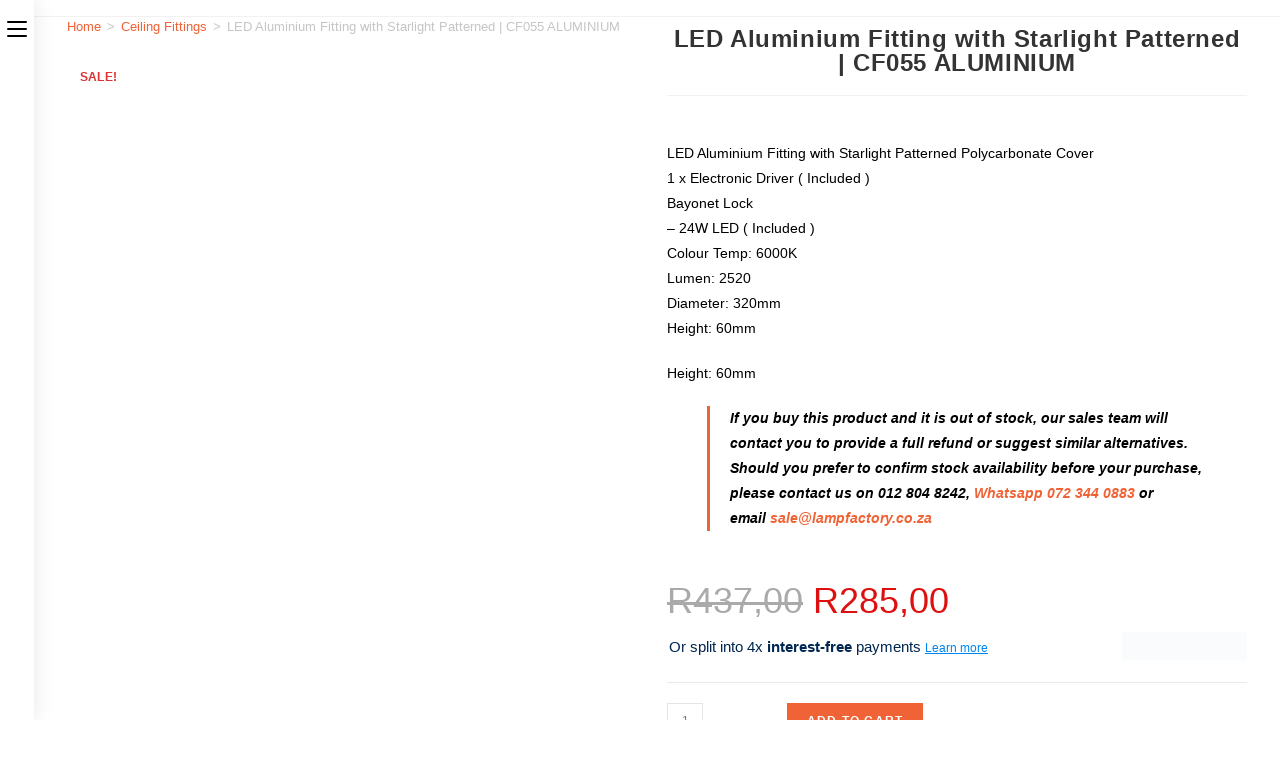

--- FILE ---
content_type: text/html; charset=UTF-8
request_url: https://lampfactory.co.za/product/led-aluminium-fitting-with-starlight-patterned-cf055-aluminium/
body_size: 31287
content:
<!DOCTYPE html><html class="html" lang="en-US"><head><script data-no-optimize="1">var litespeed_docref=sessionStorage.getItem("litespeed_docref");litespeed_docref&&(Object.defineProperty(document,"referrer",{get:function(){return litespeed_docref}}),sessionStorage.removeItem("litespeed_docref"));</script> <meta charset="UTF-8"><link data-optimized="2" rel="stylesheet" href="https://lampfactory.co.za/wp-content/litespeed/css/0b866903f06f51cff9ed6b226c759892.css?ver=9a35b" /><link rel="profile" href="https://gmpg.org/xfn/11"><meta name='robots' content='index, follow, max-image-preview:large, max-snippet:-1, max-video-preview:-1' /><meta name="viewport" content="width=device-width, initial-scale=1"><title>LED Aluminium Fitting with Starlight Patterned | CF055 ALUMINIUM - The Lamp Factory</title><link rel="canonical" href="https://lampfactory.co.za/product/led-aluminium-fitting-with-starlight-patterned-cf055-aluminium/" /><meta property="og:locale" content="en_US" /><meta property="og:type" content="article" /><meta property="og:title" content="LED Aluminium Fitting with Starlight Patterned | CF055 ALUMINIUM - The Lamp Factory" /><meta property="og:description" content="LED Aluminium Fitting with Starlight Patterned Polycarbonate Cover 1 x Electronic Driver ( Included ) Bayonet Lock – 24W LED ( Included ) Colour Temp: 6000K Lumen: 2520 Diameter: 320mm Height: 60mm  Height: 60mm If you buy this product and it is out of stock, our sales team will contact you to provide a full refund or suggest similar alternatives. Should you prefer to confirm stock availability before your purchase, please contact us on 012 804 8242, Whatsapp 072 344 0883 or email sale@lampfactory.co.za" /><meta property="og:url" content="https://lampfactory.co.za/product/led-aluminium-fitting-with-starlight-patterned-cf055-aluminium/" /><meta property="og:site_name" content="The Lamp Factory" /><meta property="article:publisher" content="https://www.facebook.com/lampfactoryza" /><meta property="article:modified_time" content="2024-08-13T10:30:24+00:00" /><meta property="og:image" content="https://lampfactory.co.za/wp-content/uploads/2023/08/CF055-e1554892009346.png" /><meta property="og:image:width" content="300" /><meta property="og:image:height" content="300" /><meta property="og:image:type" content="image/png" /><meta name="twitter:card" content="summary_large_image" /><meta name="twitter:label1" content="Est. reading time" /><meta name="twitter:data1" content="1 minute" /> <script type="application/ld+json" class="yoast-schema-graph">{"@context":"https://schema.org","@graph":[{"@type":"WebPage","@id":"https://lampfactory.co.za/product/led-aluminium-fitting-with-starlight-patterned-cf055-aluminium/","url":"https://lampfactory.co.za/product/led-aluminium-fitting-with-starlight-patterned-cf055-aluminium/","name":"LED Aluminium Fitting with Starlight Patterned | CF055 ALUMINIUM - The Lamp Factory","isPartOf":{"@id":"https://lampfactory.co.za/#website"},"primaryImageOfPage":{"@id":"https://lampfactory.co.za/product/led-aluminium-fitting-with-starlight-patterned-cf055-aluminium/#primaryimage"},"image":{"@id":"https://lampfactory.co.za/product/led-aluminium-fitting-with-starlight-patterned-cf055-aluminium/#primaryimage"},"thumbnailUrl":"https://lampfactory.co.za/wp-content/uploads/2023/08/CF055-e1554892009346.png","datePublished":"2023-08-28T08:44:34+00:00","dateModified":"2024-08-13T10:30:24+00:00","breadcrumb":{"@id":"https://lampfactory.co.za/product/led-aluminium-fitting-with-starlight-patterned-cf055-aluminium/#breadcrumb"},"inLanguage":"en-US","potentialAction":[{"@type":"ReadAction","target":["https://lampfactory.co.za/product/led-aluminium-fitting-with-starlight-patterned-cf055-aluminium/"]}]},{"@type":"ImageObject","inLanguage":"en-US","@id":"https://lampfactory.co.za/product/led-aluminium-fitting-with-starlight-patterned-cf055-aluminium/#primaryimage","url":"https://lampfactory.co.za/wp-content/uploads/2023/08/CF055-e1554892009346.png","contentUrl":"https://lampfactory.co.za/wp-content/uploads/2023/08/CF055-e1554892009346.png","width":300,"height":300},{"@type":"BreadcrumbList","@id":"https://lampfactory.co.za/product/led-aluminium-fitting-with-starlight-patterned-cf055-aluminium/#breadcrumb","itemListElement":[{"@type":"ListItem","position":1,"name":"Home","item":"https://lampfactory.co.za/"},{"@type":"ListItem","position":2,"name":"Shop","item":"https://lampfactory.co.za/shop/"},{"@type":"ListItem","position":3,"name":"LED Aluminium Fitting with Starlight Patterned | CF055 ALUMINIUM"}]},{"@type":"WebSite","@id":"https://lampfactory.co.za/#website","url":"https://lampfactory.co.za/","name":"The Lamp Factory","description":"","publisher":{"@id":"https://lampfactory.co.za/#organization"},"potentialAction":[{"@type":"SearchAction","target":{"@type":"EntryPoint","urlTemplate":"https://lampfactory.co.za/?s={search_term_string}"},"query-input":"required name=search_term_string"}],"inLanguage":"en-US"},{"@type":"Organization","@id":"https://lampfactory.co.za/#organization","name":"The Lamp Factory","url":"https://lampfactory.co.za/","logo":{"@type":"ImageObject","inLanguage":"en-US","@id":"https://lampfactory.co.za/#/schema/logo/image/","url":"https://lampfactory.co.za/wp-content/uploads/2025/08/cropped-lamp-Factory-logo.png","contentUrl":"https://lampfactory.co.za/wp-content/uploads/2025/08/cropped-lamp-Factory-logo.png","width":500,"height":212,"caption":"The Lamp Factory"},"image":{"@id":"https://lampfactory.co.za/#/schema/logo/image/"},"sameAs":["https://www.facebook.com/lampfactoryza","https://www.instagram.com/thelampfactoryza/","https://www.threads.net/@thelampfactoryza","https://www.tiktok.com/@lampfactorysa"]}]}</script> <link rel='dns-prefetch' href='//stats.wp.com' /><link rel='dns-prefetch' href='//www.googletagmanager.com' /><link rel="alternate" type="application/rss+xml" title="The Lamp Factory &raquo; Feed" href="https://lampfactory.co.za/feed/" /><link rel="alternate" type="application/rss+xml" title="The Lamp Factory &raquo; Comments Feed" href="https://lampfactory.co.za/comments/feed/" /><link rel="alternate" type="application/rss+xml" title="The Lamp Factory &raquo; LED Aluminium Fitting with Starlight Patterned | CF055 ALUMINIUM Comments Feed" href="https://lampfactory.co.za/product/led-aluminium-fitting-with-starlight-patterned-cf055-aluminium/feed/" /><style id='wp-block-library-theme-inline-css'>.wp-block-audio figcaption{color:#555;font-size:13px;text-align:center}.is-dark-theme .wp-block-audio figcaption{color:#ffffffa6}.wp-block-audio{margin:0 0 1em}.wp-block-code{border:1px solid #ccc;border-radius:4px;font-family:Menlo,Consolas,monaco,monospace;padding:.8em 1em}.wp-block-embed figcaption{color:#555;font-size:13px;text-align:center}.is-dark-theme .wp-block-embed figcaption{color:#ffffffa6}.wp-block-embed{margin:0 0 1em}.blocks-gallery-caption{color:#555;font-size:13px;text-align:center}.is-dark-theme .blocks-gallery-caption{color:#ffffffa6}.wp-block-image figcaption{color:#555;font-size:13px;text-align:center}.is-dark-theme .wp-block-image figcaption{color:#ffffffa6}.wp-block-image{margin:0 0 1em}.wp-block-pullquote{border-bottom:4px solid;border-top:4px solid;color:currentColor;margin-bottom:1.75em}.wp-block-pullquote cite,.wp-block-pullquote footer,.wp-block-pullquote__citation{color:currentColor;font-size:.8125em;font-style:normal;text-transform:uppercase}.wp-block-quote{border-left:.25em solid;margin:0 0 1.75em;padding-left:1em}.wp-block-quote cite,.wp-block-quote footer{color:currentColor;font-size:.8125em;font-style:normal;position:relative}.wp-block-quote.has-text-align-right{border-left:none;border-right:.25em solid;padding-left:0;padding-right:1em}.wp-block-quote.has-text-align-center{border:none;padding-left:0}.wp-block-quote.is-large,.wp-block-quote.is-style-large,.wp-block-quote.is-style-plain{border:none}.wp-block-search .wp-block-search__label{font-weight:700}.wp-block-search__button{border:1px solid #ccc;padding:.375em .625em}:where(.wp-block-group.has-background){padding:1.25em 2.375em}.wp-block-separator.has-css-opacity{opacity:.4}.wp-block-separator{border:none;border-bottom:2px solid;margin-left:auto;margin-right:auto}.wp-block-separator.has-alpha-channel-opacity{opacity:1}.wp-block-separator:not(.is-style-wide):not(.is-style-dots){width:100px}.wp-block-separator.has-background:not(.is-style-dots){border-bottom:none;height:1px}.wp-block-separator.has-background:not(.is-style-wide):not(.is-style-dots){height:2px}.wp-block-table{margin:0 0 1em}.wp-block-table td,.wp-block-table th{word-break:normal}.wp-block-table figcaption{color:#555;font-size:13px;text-align:center}.is-dark-theme .wp-block-table figcaption{color:#ffffffa6}.wp-block-video figcaption{color:#555;font-size:13px;text-align:center}.is-dark-theme .wp-block-video figcaption{color:#ffffffa6}.wp-block-video{margin:0 0 1em}.wp-block-template-part.has-background{margin-bottom:0;margin-top:0;padding:1.25em 2.375em}</style><style id='classic-theme-styles-inline-css'>/*! This file is auto-generated */
.wp-block-button__link{color:#fff;background-color:#32373c;border-radius:9999px;box-shadow:none;text-decoration:none;padding:calc(.667em + 2px) calc(1.333em + 2px);font-size:1.125em}.wp-block-file__button{background:#32373c;color:#fff;text-decoration:none}</style><style id='global-styles-inline-css'>body{--wp--preset--color--black: #000000;--wp--preset--color--cyan-bluish-gray: #abb8c3;--wp--preset--color--white: #ffffff;--wp--preset--color--pale-pink: #f78da7;--wp--preset--color--vivid-red: #cf2e2e;--wp--preset--color--luminous-vivid-orange: #ff6900;--wp--preset--color--luminous-vivid-amber: #fcb900;--wp--preset--color--light-green-cyan: #7bdcb5;--wp--preset--color--vivid-green-cyan: #00d084;--wp--preset--color--pale-cyan-blue: #8ed1fc;--wp--preset--color--vivid-cyan-blue: #0693e3;--wp--preset--color--vivid-purple: #9b51e0;--wp--preset--gradient--vivid-cyan-blue-to-vivid-purple: linear-gradient(135deg,rgba(6,147,227,1) 0%,rgb(155,81,224) 100%);--wp--preset--gradient--light-green-cyan-to-vivid-green-cyan: linear-gradient(135deg,rgb(122,220,180) 0%,rgb(0,208,130) 100%);--wp--preset--gradient--luminous-vivid-amber-to-luminous-vivid-orange: linear-gradient(135deg,rgba(252,185,0,1) 0%,rgba(255,105,0,1) 100%);--wp--preset--gradient--luminous-vivid-orange-to-vivid-red: linear-gradient(135deg,rgba(255,105,0,1) 0%,rgb(207,46,46) 100%);--wp--preset--gradient--very-light-gray-to-cyan-bluish-gray: linear-gradient(135deg,rgb(238,238,238) 0%,rgb(169,184,195) 100%);--wp--preset--gradient--cool-to-warm-spectrum: linear-gradient(135deg,rgb(74,234,220) 0%,rgb(151,120,209) 20%,rgb(207,42,186) 40%,rgb(238,44,130) 60%,rgb(251,105,98) 80%,rgb(254,248,76) 100%);--wp--preset--gradient--blush-light-purple: linear-gradient(135deg,rgb(255,206,236) 0%,rgb(152,150,240) 100%);--wp--preset--gradient--blush-bordeaux: linear-gradient(135deg,rgb(254,205,165) 0%,rgb(254,45,45) 50%,rgb(107,0,62) 100%);--wp--preset--gradient--luminous-dusk: linear-gradient(135deg,rgb(255,203,112) 0%,rgb(199,81,192) 50%,rgb(65,88,208) 100%);--wp--preset--gradient--pale-ocean: linear-gradient(135deg,rgb(255,245,203) 0%,rgb(182,227,212) 50%,rgb(51,167,181) 100%);--wp--preset--gradient--electric-grass: linear-gradient(135deg,rgb(202,248,128) 0%,rgb(113,206,126) 100%);--wp--preset--gradient--midnight: linear-gradient(135deg,rgb(2,3,129) 0%,rgb(40,116,252) 100%);--wp--preset--font-size--small: 13px;--wp--preset--font-size--medium: 20px;--wp--preset--font-size--large: 36px;--wp--preset--font-size--x-large: 42px;--wp--preset--spacing--20: 0.44rem;--wp--preset--spacing--30: 0.67rem;--wp--preset--spacing--40: 1rem;--wp--preset--spacing--50: 1.5rem;--wp--preset--spacing--60: 2.25rem;--wp--preset--spacing--70: 3.38rem;--wp--preset--spacing--80: 5.06rem;--wp--preset--shadow--natural: 6px 6px 9px rgba(0, 0, 0, 0.2);--wp--preset--shadow--deep: 12px 12px 50px rgba(0, 0, 0, 0.4);--wp--preset--shadow--sharp: 6px 6px 0px rgba(0, 0, 0, 0.2);--wp--preset--shadow--outlined: 6px 6px 0px -3px rgba(255, 255, 255, 1), 6px 6px rgba(0, 0, 0, 1);--wp--preset--shadow--crisp: 6px 6px 0px rgba(0, 0, 0, 1);}:where(.is-layout-flex){gap: 0.5em;}:where(.is-layout-grid){gap: 0.5em;}body .is-layout-flow > .alignleft{float: left;margin-inline-start: 0;margin-inline-end: 2em;}body .is-layout-flow > .alignright{float: right;margin-inline-start: 2em;margin-inline-end: 0;}body .is-layout-flow > .aligncenter{margin-left: auto !important;margin-right: auto !important;}body .is-layout-constrained > .alignleft{float: left;margin-inline-start: 0;margin-inline-end: 2em;}body .is-layout-constrained > .alignright{float: right;margin-inline-start: 2em;margin-inline-end: 0;}body .is-layout-constrained > .aligncenter{margin-left: auto !important;margin-right: auto !important;}body .is-layout-constrained > :where(:not(.alignleft):not(.alignright):not(.alignfull)){max-width: var(--wp--style--global--content-size);margin-left: auto !important;margin-right: auto !important;}body .is-layout-constrained > .alignwide{max-width: var(--wp--style--global--wide-size);}body .is-layout-flex{display: flex;}body .is-layout-flex{flex-wrap: wrap;align-items: center;}body .is-layout-flex > *{margin: 0;}body .is-layout-grid{display: grid;}body .is-layout-grid > *{margin: 0;}:where(.wp-block-columns.is-layout-flex){gap: 2em;}:where(.wp-block-columns.is-layout-grid){gap: 2em;}:where(.wp-block-post-template.is-layout-flex){gap: 1.25em;}:where(.wp-block-post-template.is-layout-grid){gap: 1.25em;}.has-black-color{color: var(--wp--preset--color--black) !important;}.has-cyan-bluish-gray-color{color: var(--wp--preset--color--cyan-bluish-gray) !important;}.has-white-color{color: var(--wp--preset--color--white) !important;}.has-pale-pink-color{color: var(--wp--preset--color--pale-pink) !important;}.has-vivid-red-color{color: var(--wp--preset--color--vivid-red) !important;}.has-luminous-vivid-orange-color{color: var(--wp--preset--color--luminous-vivid-orange) !important;}.has-luminous-vivid-amber-color{color: var(--wp--preset--color--luminous-vivid-amber) !important;}.has-light-green-cyan-color{color: var(--wp--preset--color--light-green-cyan) !important;}.has-vivid-green-cyan-color{color: var(--wp--preset--color--vivid-green-cyan) !important;}.has-pale-cyan-blue-color{color: var(--wp--preset--color--pale-cyan-blue) !important;}.has-vivid-cyan-blue-color{color: var(--wp--preset--color--vivid-cyan-blue) !important;}.has-vivid-purple-color{color: var(--wp--preset--color--vivid-purple) !important;}.has-black-background-color{background-color: var(--wp--preset--color--black) !important;}.has-cyan-bluish-gray-background-color{background-color: var(--wp--preset--color--cyan-bluish-gray) !important;}.has-white-background-color{background-color: var(--wp--preset--color--white) !important;}.has-pale-pink-background-color{background-color: var(--wp--preset--color--pale-pink) !important;}.has-vivid-red-background-color{background-color: var(--wp--preset--color--vivid-red) !important;}.has-luminous-vivid-orange-background-color{background-color: var(--wp--preset--color--luminous-vivid-orange) !important;}.has-luminous-vivid-amber-background-color{background-color: var(--wp--preset--color--luminous-vivid-amber) !important;}.has-light-green-cyan-background-color{background-color: var(--wp--preset--color--light-green-cyan) !important;}.has-vivid-green-cyan-background-color{background-color: var(--wp--preset--color--vivid-green-cyan) !important;}.has-pale-cyan-blue-background-color{background-color: var(--wp--preset--color--pale-cyan-blue) !important;}.has-vivid-cyan-blue-background-color{background-color: var(--wp--preset--color--vivid-cyan-blue) !important;}.has-vivid-purple-background-color{background-color: var(--wp--preset--color--vivid-purple) !important;}.has-black-border-color{border-color: var(--wp--preset--color--black) !important;}.has-cyan-bluish-gray-border-color{border-color: var(--wp--preset--color--cyan-bluish-gray) !important;}.has-white-border-color{border-color: var(--wp--preset--color--white) !important;}.has-pale-pink-border-color{border-color: var(--wp--preset--color--pale-pink) !important;}.has-vivid-red-border-color{border-color: var(--wp--preset--color--vivid-red) !important;}.has-luminous-vivid-orange-border-color{border-color: var(--wp--preset--color--luminous-vivid-orange) !important;}.has-luminous-vivid-amber-border-color{border-color: var(--wp--preset--color--luminous-vivid-amber) !important;}.has-light-green-cyan-border-color{border-color: var(--wp--preset--color--light-green-cyan) !important;}.has-vivid-green-cyan-border-color{border-color: var(--wp--preset--color--vivid-green-cyan) !important;}.has-pale-cyan-blue-border-color{border-color: var(--wp--preset--color--pale-cyan-blue) !important;}.has-vivid-cyan-blue-border-color{border-color: var(--wp--preset--color--vivid-cyan-blue) !important;}.has-vivid-purple-border-color{border-color: var(--wp--preset--color--vivid-purple) !important;}.has-vivid-cyan-blue-to-vivid-purple-gradient-background{background: var(--wp--preset--gradient--vivid-cyan-blue-to-vivid-purple) !important;}.has-light-green-cyan-to-vivid-green-cyan-gradient-background{background: var(--wp--preset--gradient--light-green-cyan-to-vivid-green-cyan) !important;}.has-luminous-vivid-amber-to-luminous-vivid-orange-gradient-background{background: var(--wp--preset--gradient--luminous-vivid-amber-to-luminous-vivid-orange) !important;}.has-luminous-vivid-orange-to-vivid-red-gradient-background{background: var(--wp--preset--gradient--luminous-vivid-orange-to-vivid-red) !important;}.has-very-light-gray-to-cyan-bluish-gray-gradient-background{background: var(--wp--preset--gradient--very-light-gray-to-cyan-bluish-gray) !important;}.has-cool-to-warm-spectrum-gradient-background{background: var(--wp--preset--gradient--cool-to-warm-spectrum) !important;}.has-blush-light-purple-gradient-background{background: var(--wp--preset--gradient--blush-light-purple) !important;}.has-blush-bordeaux-gradient-background{background: var(--wp--preset--gradient--blush-bordeaux) !important;}.has-luminous-dusk-gradient-background{background: var(--wp--preset--gradient--luminous-dusk) !important;}.has-pale-ocean-gradient-background{background: var(--wp--preset--gradient--pale-ocean) !important;}.has-electric-grass-gradient-background{background: var(--wp--preset--gradient--electric-grass) !important;}.has-midnight-gradient-background{background: var(--wp--preset--gradient--midnight) !important;}.has-small-font-size{font-size: var(--wp--preset--font-size--small) !important;}.has-medium-font-size{font-size: var(--wp--preset--font-size--medium) !important;}.has-large-font-size{font-size: var(--wp--preset--font-size--large) !important;}.has-x-large-font-size{font-size: var(--wp--preset--font-size--x-large) !important;}
.wp-block-navigation a:where(:not(.wp-element-button)){color: inherit;}
:where(.wp-block-post-template.is-layout-flex){gap: 1.25em;}:where(.wp-block-post-template.is-layout-grid){gap: 1.25em;}
:where(.wp-block-columns.is-layout-flex){gap: 2em;}:where(.wp-block-columns.is-layout-grid){gap: 2em;}
.wp-block-pullquote{font-size: 1.5em;line-height: 1.6;}</style><style id='woocommerce-inline-inline-css'>.woocommerce form .form-row .required { visibility: visible; }</style><style id='woo-variation-swatches-inline-css'>:root {
--wvs-tick:url("data:image/svg+xml;utf8,%3Csvg filter='drop-shadow(0px 0px 2px rgb(0 0 0 / .8))' xmlns='http://www.w3.org/2000/svg'  viewBox='0 0 30 30'%3E%3Cpath fill='none' stroke='%23ffffff' stroke-linecap='round' stroke-linejoin='round' stroke-width='4' d='M4 16L11 23 27 7'/%3E%3C/svg%3E");

--wvs-cross:url("data:image/svg+xml;utf8,%3Csvg filter='drop-shadow(0px 0px 5px rgb(255 255 255 / .6))' xmlns='http://www.w3.org/2000/svg' width='72px' height='72px' viewBox='0 0 24 24'%3E%3Cpath fill='none' stroke='%23ff0000' stroke-linecap='round' stroke-width='0.6' d='M5 5L19 19M19 5L5 19'/%3E%3C/svg%3E");
--wvs-single-product-item-width:30px;
--wvs-single-product-item-height:30px;
--wvs-single-product-item-font-size:16px}</style><style id='elementor-frontend-inline-css'>.elementor-kit-3049{--e-global-color-primary:#6EC1E4;--e-global-color-secondary:#54595F;--e-global-color-text:#7A7A7A;--e-global-color-accent:#61CE70;--e-global-typography-primary-font-family:"Roboto";--e-global-typography-primary-font-weight:600;--e-global-typography-secondary-font-family:"Roboto Slab";--e-global-typography-secondary-font-weight:400;--e-global-typography-text-font-family:"Roboto";--e-global-typography-text-font-weight:400;--e-global-typography-accent-font-family:"Roboto";--e-global-typography-accent-font-weight:500;}.elementor-section.elementor-section-boxed > .elementor-container{max-width:1200px;}.e-con{--container-max-width:1200px;}.elementor-widget:not(:last-child){margin-block-end:15px;}.elementor-element{--widgets-spacing:15px 15px;}{}h1.entry-title{display:var(--page-title-display);}.elementor-kit-3049 e-page-transition{background-color:#FFBC7D;}@media(max-width:1024px){.elementor-section.elementor-section-boxed > .elementor-container{max-width:1024px;}.e-con{--container-max-width:1024px;}}@media(max-width:767px){.elementor-section.elementor-section-boxed > .elementor-container{max-width:767px;}.e-con{--container-max-width:767px;}}
.elementor-8514 .elementor-element.elementor-element-ee5f298:not(.elementor-motion-effects-element-type-background), .elementor-8514 .elementor-element.elementor-element-ee5f298 > .elementor-motion-effects-container > .elementor-motion-effects-layer{background-color:#FFFFFF;}.elementor-8514 .elementor-element.elementor-element-ee5f298 > .elementor-background-overlay{background-color:#FFFFFF;opacity:0.5;transition:background 0.3s, border-radius 0.3s, opacity 0.3s;}.elementor-8514 .elementor-element.elementor-element-ee5f298{transition:background 0.3s, border 0.3s, border-radius 0.3s, box-shadow 0.3s;margin-top:0px;margin-bottom:2px;padding:-20px 0px -10px 0px;}.elementor-8514 .elementor-element.elementor-element-b9d0a7c > .elementor-widget-container{background-color:#FFFFFF;}.elementor-8514 .elementor-element.elementor-element-a6f7380{text-align:center;}.woocommerce .elementor-8514 .elementor-element.elementor-element-5505c58 .woocommerce-product-details__short-description{color:#010101;}.elementor-8514 .elementor-element.elementor-element-ac86a9d{text-align:left;}.elementor-8514 .elementor-element.elementor-element-1164fbe .cart button, .elementor-8514 .elementor-element.elementor-element-1164fbe .cart .button{transition:all 0.2s;}.elementor-8514 .elementor-element.elementor-element-1164fbe .quantity .qty{transition:all 0.2s;}.woocommerce .elementor-8514 .elementor-element.elementor-element-1164fbe form.cart table.variations label{color:#000000;}.woocommerce .elementor-8514 .elementor-element.elementor-element-1164fbe form.cart table.variations td.value select{color:#FFFFFF;}.woocommerce .elementor-8514 .elementor-element.elementor-element-1164fbe form.cart table.variations td.value select, .woocommerce .elementor-8514 .elementor-element.elementor-element-1164fbe form.cart table.variations td.value:before{border:1px solid #000000;}.elementor-8514 .elementor-element.elementor-element-af05b3f > .elementor-background-overlay{background-color:#FFFFFF;opacity:1;}.elementor-8514 .elementor-element.elementor-element-af05b3f{margin-top:8px;margin-bottom:8px;}.woocommerce .elementor-8514 .elementor-element.elementor-element-6946415 h2{color:#030000;}.woocommerce .elementor-8514 .elementor-element.elementor-element-6946415 .shop_attributes{color:#000000;}.elementor-8514 .elementor-element.elementor-element-7d48f1c.elementor-wc-products  ul.products{grid-column-gap:20px;grid-row-gap:40px;}.elementor-8514 .elementor-element.elementor-element-7d48f1c.elementor-wc-products ul.products li.product span.onsale{display:block;}@media(max-width:1024px){.elementor-8514 .elementor-element.elementor-element-7d48f1c.elementor-wc-products  ul.products{grid-column-gap:20px;grid-row-gap:40px;}}@media(max-width:767px){.elementor-8514 .elementor-element.elementor-element-7d48f1c.elementor-wc-products  ul.products{grid-column-gap:20px;grid-row-gap:40px;}}</style><link rel="preconnect" href="https://fonts.gstatic.com/" crossorigin><script type="text/template" id="tmpl-variation-template"><div class="woocommerce-variation-description">{{{ data.variation.variation_description }}}</div>
	<div class="woocommerce-variation-price">{{{ data.variation.price_html }}}</div>
	<div class="woocommerce-variation-availability">{{{ data.variation.availability_html }}}</div></script> <script type="text/template" id="tmpl-unavailable-variation-template"><p>Sorry, this product is unavailable. Please choose a different combination.</p></script>  <script type="litespeed/javascript" data-src="https://stats.wp.com/w.js?ver=202603" id="woo-tracks-js"></script> <script type="litespeed/javascript" data-src="https://lampfactory.co.za/wp-includes/js/jquery/jquery.min.js" id="jquery-core-js"></script> <script id="wc-add-to-cart-js-extra" type="litespeed/javascript">var wc_add_to_cart_params={"ajax_url":"\/wp-admin\/admin-ajax.php","wc_ajax_url":"\/?wc-ajax=%%endpoint%%","i18n_view_cart":"View cart","cart_url":"https:\/\/lampfactory.co.za\/checkout\/","is_cart":"","cart_redirect_after_add":"no"}</script> <script id="wc-single-product-js-extra" type="litespeed/javascript">var wc_single_product_params={"i18n_required_rating_text":"Please select a rating","review_rating_required":"yes","flexslider":{"rtl":!1,"animation":"slide","smoothHeight":!0,"directionNav":!1,"controlNav":"thumbnails","slideshow":!1,"animationSpeed":500,"animationLoop":!1,"allowOneSlide":!1},"zoom_enabled":"1","zoom_options":[],"photoswipe_enabled":"1","photoswipe_options":{"shareEl":!1,"closeOnScroll":!1,"history":!1,"hideAnimationDuration":0,"showAnimationDuration":0},"flexslider_enabled":"1"}</script> <script id="woocommerce-js-extra" type="litespeed/javascript">var woocommerce_params={"ajax_url":"\/wp-admin\/admin-ajax.php","wc_ajax_url":"\/?wc-ajax=%%endpoint%%"}</script> <script type="litespeed/javascript" data-src="https://www.googletagmanager.com/gtag/js?id=UA-36515646-5&amp;ver=6.5.2" id="pp_google_anlaytics_external-js"></script> <script id="wp-util-js-extra" type="litespeed/javascript">var _wpUtilSettings={"ajax":{"url":"\/wp-admin\/admin-ajax.php"}}</script>  <script type="litespeed/javascript" data-src="https://www.googletagmanager.com/gtag/js?id=GT-5MJLNJC" id="google_gtagjs-js"></script> <script id="google_gtagjs-js-after" type="litespeed/javascript">window.dataLayer=window.dataLayer||[];function gtag(){dataLayer.push(arguments)}
gtag('set','linker',{"domains":["lampfactory.co.za"]});gtag("js",new Date());gtag("set","developer_id.dZTNiMT",!0);gtag("config","GT-5MJLNJC")</script>  <script id="wc-add-to-cart-variation-js-extra" type="litespeed/javascript">var wc_add_to_cart_variation_params={"wc_ajax_url":"\/?wc-ajax=%%endpoint%%","i18n_no_matching_variations_text":"Sorry, no products matched your selection. Please choose a different combination.","i18n_make_a_selection_text":"Please select some product options before adding this product to your cart.","i18n_unavailable_text":"Sorry, this product is unavailable. Please choose a different combination.","woo_variation_swatches_ajax_variation_threshold_min":"30","woo_variation_swatches_ajax_variation_threshold_max":"100","woo_variation_swatches_total_children":{}}</script> <script id="wc-cart-fragments-js-extra" type="litespeed/javascript">var wc_cart_fragments_params={"ajax_url":"\/wp-admin\/admin-ajax.php","wc_ajax_url":"\/?wc-ajax=%%endpoint%%","cart_hash_key":"wc_cart_hash_d93e4fc8018a956ae7c82540bc451a62","fragment_name":"wc_fragments_d93e4fc8018a956ae7c82540bc451a62","request_timeout":"5000"}</script> <link rel="https://api.w.org/" href="https://lampfactory.co.za/wp-json/" /><link rel="alternate" type="application/json" href="https://lampfactory.co.za/wp-json/wp/v2/product/14423" /><link rel="EditURI" type="application/rsd+xml" title="RSD" href="https://lampfactory.co.za/xmlrpc.php?rsd" /><meta name="generator" content="WordPress 6.5.2" /><meta name="generator" content="WooCommerce 8.8.3" /><link rel='shortlink' href='https://lampfactory.co.za/?p=14423' /><link rel="alternate" type="application/json+oembed" href="https://lampfactory.co.za/wp-json/oembed/1.0/embed?url=https%3A%2F%2Flampfactory.co.za%2Fproduct%2Fled-aluminium-fitting-with-starlight-patterned-cf055-aluminium%2F" /><link rel="alternate" type="text/xml+oembed" href="https://lampfactory.co.za/wp-json/oembed/1.0/embed?url=https%3A%2F%2Flampfactory.co.za%2Fproduct%2Fled-aluminium-fitting-with-starlight-patterned-cf055-aluminium%2F&#038;format=xml" /><meta name="generator" content="Site Kit by Google 1.119.0" /><style type="text/css" media="screen">.woocommerce #customer_details .col-1,.woocommerce #customer_details .col-2{
    width: 48%;
   }
    .cart-collaterals .cross-sells{
    display: none;
   }
   
@media (max-width:640px) {
     .woocommerce #customer_details .col-1,.woocommerce #customer_details .col-2{
    width: 100% !important;
   }
}</style><style>.dgwt-wcas-ico-magnifier,.dgwt-wcas-ico-magnifier-handler{max-width:20px}.dgwt-wcas-search-wrapp{max-width:600px}</style><style>#vertical-searchform > form {
				display: none;
			}</style><noscript><style>.woocommerce-product-gallery{ opacity: 1 !important; }</style></noscript><meta name="generator" content="Elementor 3.21.4; features: e_optimized_assets_loading, e_optimized_css_loading, additional_custom_breakpoints, e_lazyload; settings: css_print_method-internal, google_font-enabled, font_display-auto"><style>.recentcomments a{display:inline !important;padding:0 !important;margin:0 !important;}</style><style type="text/css" id="filter-everything-inline-css">.wpc-orderby-select{width:100%}.wpc-filters-open-button-container{display:none}.wpc-debug-message{padding:16px;font-size:14px;border:1px dashed #ccc;margin-bottom:20px}.wpc-debug-title{visibility:hidden}.wpc-button-inner,.wpc-chip-content{display:flex;align-items:center}.wpc-icon-html-wrapper{position:relative;margin-right:10px;top:2px}.wpc-icon-html-wrapper span{display:block;height:1px;width:18px;border-radius:3px;background:#2c2d33;margin-bottom:4px;position:relative}span.wpc-icon-line-1:after,span.wpc-icon-line-2:after,span.wpc-icon-line-3:after{content:"";display:block;width:3px;height:3px;border:1px solid #2c2d33;background-color:#fff;position:absolute;top:-2px;box-sizing:content-box}span.wpc-icon-line-3:after{border-radius:50%;left:2px}span.wpc-icon-line-1:after{border-radius:50%;left:5px}span.wpc-icon-line-2:after{border-radius:50%;left:12px}body .wpc-filters-open-button-container a.wpc-filters-open-widget,body .wpc-filters-open-button-container a.wpc-open-close-filters-button{display:inline-block;text-align:left;border:1px solid #2c2d33;border-radius:2px;line-height:1.5;padding:7px 12px;background-color:transparent;color:#2c2d33;box-sizing:border-box;text-decoration:none!important;font-weight:400;transition:none;position:relative}@media screen and (max-width:768px){.wpc_show_bottom_widget .wpc-filters-open-button-container,.wpc_show_open_close_button .wpc-filters-open-button-container{display:block}.wpc_show_bottom_widget .wpc-filters-open-button-container{margin-top:1em;margin-bottom:1em}}</style><style>.e-con.e-parent:nth-of-type(n+4):not(.e-lazyloaded):not(.e-no-lazyload),
				.e-con.e-parent:nth-of-type(n+4):not(.e-lazyloaded):not(.e-no-lazyload) * {
					background-image: none !important;
				}
				@media screen and (max-height: 1024px) {
					.e-con.e-parent:nth-of-type(n+3):not(.e-lazyloaded):not(.e-no-lazyload),
					.e-con.e-parent:nth-of-type(n+3):not(.e-lazyloaded):not(.e-no-lazyload) * {
						background-image: none !important;
					}
				}
				@media screen and (max-height: 640px) {
					.e-con.e-parent:nth-of-type(n+2):not(.e-lazyloaded):not(.e-no-lazyload),
					.e-con.e-parent:nth-of-type(n+2):not(.e-lazyloaded):not(.e-no-lazyload) * {
						background-image: none !important;
					}
				}</style><link rel="icon" href="https://lampfactory.co.za/wp-content/uploads/2025/08/cropped-lamp-Factory-logo-site-1-32x32.png" sizes="32x32" /><link rel="icon" href="https://lampfactory.co.za/wp-content/uploads/2025/08/cropped-lamp-Factory-logo-site-1-192x192.png" sizes="192x192" /><link rel="apple-touch-icon" href="https://lampfactory.co.za/wp-content/uploads/2025/08/cropped-lamp-Factory-logo-site-1-180x180.png" /><meta name="msapplication-TileImage" content="https://lampfactory.co.za/wp-content/uploads/2025/08/cropped-lamp-Factory-logo-site-1-270x270.png" /><style id="wp-custom-css">.related.products{display:none}remove_action( 'woocommerce_after_shop_loop_item_title','woocommerce_template_loop_price',10 );</style><style type="text/css">/* General CSS */.woocommerce-MyAccount-navigation ul li a:before,.woocommerce-checkout .woocommerce-info a,.woocommerce-checkout #payment ul.payment_methods .wc_payment_method>input[type=radio]:first-child:checked+label:before,.woocommerce-checkout #payment .payment_method_paypal .about_paypal,.woocommerce ul.products li.product li.category a:hover,.woocommerce ul.products li.product .button:hover,.woocommerce ul.products li.product .product-inner .added_to_cart:hover,.product_meta .posted_in a:hover,.product_meta .tagged_as a:hover,.woocommerce div.product .woocommerce-tabs ul.tabs li a:hover,.woocommerce div.product .woocommerce-tabs ul.tabs li.active a,.woocommerce .oceanwp-grid-list a.active,.woocommerce .oceanwp-grid-list a:hover,.woocommerce .oceanwp-off-canvas-filter:hover,.widget_shopping_cart ul.cart_list li .owp-grid-wrap .owp-grid a.remove:hover,.widget_product_categories li a:hover ~ .count,.widget_layered_nav li a:hover ~ .count,.woocommerce ul.products li.product:not(.product-category) .woo-entry-buttons li a:hover,a:hover,a.light:hover,.theme-heading .text::before,.theme-heading .text::after,#top-bar-content >a:hover,#top-bar-social li.oceanwp-email a:hover,#site-navigation-wrap .dropdown-menu >li >a:hover,#site-header.medium-header #medium-searchform button:hover,.oceanwp-mobile-menu-icon a:hover,.blog-entry.post .blog-entry-header .entry-title a:hover,.blog-entry.post .blog-entry-readmore a:hover,.blog-entry.thumbnail-entry .blog-entry-category a,ul.meta li a:hover,.dropcap,.single nav.post-navigation .nav-links .title,body .related-post-title a:hover,body #wp-calendar caption,body .contact-info-widget.default i,body .contact-info-widget.big-icons i,body .custom-links-widget .oceanwp-custom-links li a:hover,body .custom-links-widget .oceanwp-custom-links li a:hover:before,body .posts-thumbnails-widget li a:hover,body .social-widget li.oceanwp-email a:hover,.comment-author .comment-meta .comment-reply-link,#respond #cancel-comment-reply-link:hover,#footer-widgets .footer-box a:hover,#footer-bottom a:hover,#footer-bottom #footer-bottom-menu a:hover,.sidr a:hover,.sidr-class-dropdown-toggle:hover,.sidr-class-menu-item-has-children.active >a,.sidr-class-menu-item-has-children.active >a >.sidr-class-dropdown-toggle,input[type=checkbox]:checked:before{color:#f06336}.woocommerce .oceanwp-grid-list a.active .owp-icon use,.woocommerce .oceanwp-grid-list a:hover .owp-icon use,.single nav.post-navigation .nav-links .title .owp-icon use,.blog-entry.post .blog-entry-readmore a:hover .owp-icon use,body .contact-info-widget.default .owp-icon use,body .contact-info-widget.big-icons .owp-icon use{stroke:#f06336}.woocommerce div.product div.images .open-image,.wcmenucart-details.count,.woocommerce-message a,.woocommerce-error a,.woocommerce-info a,.woocommerce .widget_price_filter .ui-slider .ui-slider-handle,.woocommerce .widget_price_filter .ui-slider .ui-slider-range,.owp-product-nav li a.owp-nav-link:hover,.woocommerce div.product.owp-tabs-layout-vertical .woocommerce-tabs ul.tabs li a:after,.woocommerce .widget_product_categories li.current-cat >a ~ .count,.woocommerce .widget_product_categories li.current-cat >a:before,.woocommerce .widget_layered_nav li.chosen a ~ .count,.woocommerce .widget_layered_nav li.chosen a:before,#owp-checkout-timeline .active .timeline-wrapper,.bag-style:hover .wcmenucart-cart-icon .wcmenucart-count,.show-cart .wcmenucart-cart-icon .wcmenucart-count,.woocommerce ul.products li.product:not(.product-category) .image-wrap .button,input[type="button"],input[type="reset"],input[type="submit"],button[type="submit"],.button,#site-navigation-wrap .dropdown-menu >li.btn >a >span,.thumbnail:hover i,.post-quote-content,.omw-modal .omw-close-modal,body .contact-info-widget.big-icons li:hover i,body div.wpforms-container-full .wpforms-form input[type=submit],body div.wpforms-container-full .wpforms-form button[type=submit],body div.wpforms-container-full .wpforms-form .wpforms-page-button{background-color:#f06336}.thumbnail:hover .link-post-svg-icon{background-color:#f06336}body .contact-info-widget.big-icons li:hover .owp-icon{background-color:#f06336}.current-shop-items-dropdown{border-top-color:#f06336}.woocommerce div.product .woocommerce-tabs ul.tabs li.active a{border-bottom-color:#f06336}.wcmenucart-details.count:before{border-color:#f06336}.woocommerce ul.products li.product .button:hover{border-color:#f06336}.woocommerce ul.products li.product .product-inner .added_to_cart:hover{border-color:#f06336}.woocommerce div.product .woocommerce-tabs ul.tabs li.active a{border-color:#f06336}.woocommerce .oceanwp-grid-list a.active{border-color:#f06336}.woocommerce .oceanwp-grid-list a:hover{border-color:#f06336}.woocommerce .oceanwp-off-canvas-filter:hover{border-color:#f06336}.owp-product-nav li a.owp-nav-link:hover{border-color:#f06336}.widget_shopping_cart_content .buttons .button:first-child:hover{border-color:#f06336}.widget_shopping_cart ul.cart_list li .owp-grid-wrap .owp-grid a.remove:hover{border-color:#f06336}.widget_product_categories li a:hover ~ .count{border-color:#f06336}.woocommerce .widget_product_categories li.current-cat >a ~ .count{border-color:#f06336}.woocommerce .widget_product_categories li.current-cat >a:before{border-color:#f06336}.widget_layered_nav li a:hover ~ .count{border-color:#f06336}.woocommerce .widget_layered_nav li.chosen a ~ .count{border-color:#f06336}.woocommerce .widget_layered_nav li.chosen a:before{border-color:#f06336}#owp-checkout-timeline.arrow .active .timeline-wrapper:before{border-top-color:#f06336;border-bottom-color:#f06336}#owp-checkout-timeline.arrow .active .timeline-wrapper:after{border-left-color:#f06336;border-right-color:#f06336}.bag-style:hover .wcmenucart-cart-icon .wcmenucart-count{border-color:#f06336}.bag-style:hover .wcmenucart-cart-icon .wcmenucart-count:after{border-color:#f06336}.show-cart .wcmenucart-cart-icon .wcmenucart-count{border-color:#f06336}.show-cart .wcmenucart-cart-icon .wcmenucart-count:after{border-color:#f06336}.woocommerce ul.products li.product:not(.product-category) .woo-product-gallery .active a{border-color:#f06336}.woocommerce ul.products li.product:not(.product-category) .woo-product-gallery a:hover{border-color:#f06336}.widget-title{border-color:#f06336}blockquote{border-color:#f06336}#searchform-dropdown{border-color:#f06336}.dropdown-menu .sub-menu{border-color:#f06336}.blog-entry.large-entry .blog-entry-readmore a:hover{border-color:#f06336}.oceanwp-newsletter-form-wrap input[type="email"]:focus{border-color:#f06336}.social-widget li.oceanwp-email a:hover{border-color:#f06336}#respond #cancel-comment-reply-link:hover{border-color:#f06336}body .contact-info-widget.big-icons li:hover i{border-color:#f06336}#footer-widgets .oceanwp-newsletter-form-wrap input[type="email"]:focus{border-color:#f06336}blockquote,.wp-block-quote{border-left-color:#f06336}body .contact-info-widget.big-icons li:hover .owp-icon{border-color:#f06336}.woocommerce div.product div.images .open-image:hover,.woocommerce-error a:hover,.woocommerce-info a:hover,.woocommerce-message a:hover,.woocommerce-message a:focus,.woocommerce .button:focus,.woocommerce ul.products li.product:not(.product-category) .image-wrap .button:hover,input[type="button"]:hover,input[type="reset"]:hover,input[type="submit"]:hover,button[type="submit"]:hover,input[type="button"]:focus,input[type="reset"]:focus,input[type="submit"]:focus,button[type="submit"]:focus,.button:hover,.button:focus,#site-navigation-wrap .dropdown-menu >li.btn >a:hover >span,.post-quote-author,.omw-modal .omw-close-modal:hover,body div.wpforms-container-full .wpforms-form input[type=submit]:hover,body div.wpforms-container-full .wpforms-form button[type=submit]:hover,body div.wpforms-container-full .wpforms-form .wpforms-page-button:hover{background-color:#1e494f}a{color:#f06336}a .owp-icon use{stroke:#f06336}a:hover{color:#f06336}a:hover .owp-icon use{stroke:#f06336}@media only screen and (min-width:960px){.content-area,.content-left-sidebar .content-area{width:100%}}@media only screen and (min-width:960px){.widget-area,.content-left-sidebar .widget-area{width:30%}}body .theme-button,body input[type="submit"],body button[type="submit"],body button,body .button,body div.wpforms-container-full .wpforms-form input[type=submit],body div.wpforms-container-full .wpforms-form button[type=submit],body div.wpforms-container-full .wpforms-form .wpforms-page-button{background-color:#f06336}body .theme-button:hover,body input[type="submit"]:hover,body button[type="submit"]:hover,body button:hover,body .button:hover,body div.wpforms-container-full .wpforms-form input[type=submit]:hover,body div.wpforms-container-full .wpforms-form input[type=submit]:active,body div.wpforms-container-full .wpforms-form button[type=submit]:hover,body div.wpforms-container-full .wpforms-form button[type=submit]:active,body div.wpforms-container-full .wpforms-form .wpforms-page-button:hover,body div.wpforms-container-full .wpforms-form .wpforms-page-button:active{background-color:#1e494f}/* Header CSS */#site-header.has-header-media .overlay-header-media{background-color:rgba(0,0,0,0.5)}.oceanwp-social-menu ul li a,.oceanwp-social-menu .colored ul li a,.oceanwp-social-menu .minimal ul li a,.oceanwp-social-menu .dark ul li a{font-size:17px}.oceanwp-social-menu ul li a .owp-icon,.oceanwp-social-menu .colored ul li a .owp-icon,.oceanwp-social-menu .minimal ul li a .owp-icon,.oceanwp-social-menu .dark ul li a .owp-icon{width:17px;height:17px}.oceanwp-social-menu ul li a{margin:0}/* Footer Widgets CSS */#footer-widgets .footer-box a:hover,#footer-widgets a:hover{color:#1e494f}/* Footer Bottom CSS */#footer-bottom{padding:7px 0 15px 0}#footer-bottom a,#footer-bottom #footer-bottom-menu a{color:#1d4a4f}#footer-bottom a:hover,#footer-bottom #footer-bottom-menu a:hover{color:#f37737}/* Sidebar CSS */.widget-area{background-color:#ffffff}.widget-area{padding:0 0 0 35px!important}.widget-title{border-color:#f06336}/* WooCommerce CSS */.woocommerce .loader-ellips__dot{background-color:#db8632}#owp-checkout-timeline .timeline-step{color:#cccccc}#owp-checkout-timeline .timeline-step{border-color:#cccccc}.woocommerce span.onsale{background-color:#ffffff}.woocommerce span.onsale{color:#dd3333}.woocommerce .star-rating span,.woocommerce .star-rating span:before{color:#f9aa00}.woocommerce ul.products li.product .price,.woocommerce ul.products li.product .price .amount{color:#ff0000}.woocommerce ul.products li.product li.owp-woo-cond-notice a:hover{color:#000000}.woocommerce ul.products li.product .button:hover,.woocommerce ul.products li.product .product-inner .added_to_cart:hover{color:#ea7e12}.woocommerce ul.products li.product .button:hover,.woocommerce ul.products li.product .product-inner .added_to_cart:hover{border-color:#ffffff}.price,.amount{color:#dd0f0f}/* Typography CSS */.woocommerce div.product p.price{color:#0a0a0a}</style></head><body class="product-template-default single single-product postid-14423 wp-custom-logo wp-embed-responsive theme-oceanwp woocommerce woocommerce-page woocommerce-no-js metaslider-plugin woo-variation-swatches wvs-behavior-blur wvs-theme-oceanwp wvs-show-label wvs-tooltip oceanwp-theme dropdown-mobile vertical-header-style left-header default-collapse default-breakpoint has-sidebar content-left-sidebar has-topbar page-header-disabled has-breadcrumbs has-grid-list account-original-style elementor-default elementor-template-full-width elementor-kit-3049 elementor-page-8514" ><div id="outer-wrap" class="site clr"><a class="skip-link screen-reader-text" href="#main">Skip to content</a><div id="wrap" class="clr"><div id="top-bar-wrap" class="clr"><div id="top-bar" class="clr container has-no-content"><div id="top-bar-inner" class="clr"></div></div></div><header id="site-header" class="vertical-header has-social has-shadow vh-center-logo clr" data-height="0" role="banner"><div id="site-header-inner" class="clr container"><div id="site-logo" class="clr" ><div id="site-logo-inner" class="clr"><a href="https://lampfactory.co.za/" class="custom-logo-link" rel="home"><img data-lazyloaded="1" src="[data-uri]" fetchpriority="high" width="500" height="212" data-src="https://lampfactory.co.za/wp-content/uploads/2025/08/cropped-lamp-Factory-logo.png" class="custom-logo" alt="The Lamp Factory" decoding="async" data-srcset="https://lampfactory.co.za/wp-content/uploads/2025/08/cropped-lamp-Factory-logo.png 500w, https://lampfactory.co.za/wp-content/uploads/2025/08/cropped-lamp-Factory-logo-300x127.png 300w, https://lampfactory.co.za/wp-content/uploads/2025/08/cropped-lamp-Factory-logo-200x85.png 200w, https://lampfactory.co.za/wp-content/uploads/2025/08/cropped-lamp-Factory-logo-64x27.png 64w" data-sizes="(max-width: 500px) 100vw, 500px" /></a></div></div><div id="site-navigation-wrap" class="clr"><nav id="site-navigation" class="navigation main-navigation clr" role="navigation" ><ul id="menu-nolo" class="main-menu dropdown-menu"><li id="menu-item-11653" class="menu-item menu-item-type-post_type menu-item-object-page menu-item-home menu-item-11653"><a href="https://lampfactory.co.za/" class="menu-link"><span class="text-wrap">Home</span></a></li><li id="menu-item-11549" class="menu-item menu-item-type-post_type menu-item-object-page current_page_parent menu-item-11549"><a href="https://lampfactory.co.za/shop/" class="menu-link"><span class="text-wrap">Shop</span></a></li><li id="menu-item-12260" class="menu-item menu-item-type-post_type menu-item-object-page menu-item-12260"><a href="https://lampfactory.co.za/looking-for-stunning-custom-metal-spinning-look-no-further/" class="menu-link"><span class="text-wrap">Tips &#038; Ideas</span></a></li><li id="menu-item-11547" class="menu-item menu-item-type-post_type menu-item-object-page menu-item-11547"><a href="https://lampfactory.co.za/about/" class="menu-link"><span class="text-wrap">About</span></a></li><li id="menu-item-11548" class="menu-item menu-item-type-post_type menu-item-object-page menu-item-11548"><a href="https://lampfactory.co.za/contact/" class="menu-link"><span class="text-wrap">Contact</span></a></li><li id="menu-item-14822" class="menu-item menu-item-type-custom menu-item-object-custom menu-item-14822"><div  class="dgwt-wcas-search-wrapp dgwt-wcas-is-detail-box dgwt-wcas-has-submit woocommerce dgwt-wcas-style-solaris js-dgwt-wcas-layout-classic dgwt-wcas-layout-classic js-dgwt-wcas-mobile-overlay-enabled"><form class="dgwt-wcas-search-form" role="search" action="https://lampfactory.co.za/" method="get"><div class="dgwt-wcas-sf-wrapp">
<label class="screen-reader-text"
for="dgwt-wcas-search-input-1">Products search</label><input id="dgwt-wcas-search-input-1"
type="search"
class="dgwt-wcas-search-input"
name="s"
value=""
placeholder="Search for products..."
autocomplete="off"
/><div class="dgwt-wcas-preloader"></div><div class="dgwt-wcas-voice-search"></div><button type="submit"
aria-label="Search"
class="dgwt-wcas-search-submit">Search</button>
<input type="hidden" name="post_type" value="product"/>
<input type="hidden" name="dgwt_wcas" value="1"/></div></form></div></li><li id="menu-item-17517" class="menu-item menu-item-type-post_type menu-item-object-page menu-item-17517"><a href="https://lampfactory.co.za/elementor-17513/" class="menu-link"><span class="text-wrap">Delivery Terms</span></a></li><li id="menu-item-19314" class="menu-item menu-item-type-post_type menu-item-object-page menu-item-19314"><a href="https://lampfactory.co.za/gallery/" class="menu-link"><span class="text-wrap">Gallery</span></a></li></ul></nav></div><div class="oceanwp-social-menu clr social-with-style"><div class="social-menu-inner clr colored"><ul aria-label="Social links"><li class="oceanwp-facebook"><a href="https://www.facebook.com/lampfactoryza" aria-label="Facebook (opens in a new tab)" target="_blank" rel="noopener noreferrer"><i class=" fab fa-facebook" aria-hidden="true" role="img"></i></a></li><li class="oceanwp-instagram"><a href="https://www.instagram.com/thelampfactoryza/" aria-label="Instagram (opens in a new tab)" target="_blank" rel="noopener noreferrer"><i class=" fab fa-instagram" aria-hidden="true" role="img"></i></a></li><li class="oceanwp-linkedin"><a href="https://www.linkedin.com/company/lamp-factory-sa/" aria-label="LinkedIn (opens in a new tab)" target="_blank" rel="noopener noreferrer"><i class=" fab fa-linkedin" aria-hidden="true" role="img"></i></a></li><li class="oceanwp-email"><a href="mailto:sa&#108;&#101;&#115;&#64;&#108;a&#109;&#112;f&#97;ct&#111;&#114;y.&#99;o&#46;&#122;&#97;" aria-label="Send email (opens in your application)" target="_self"><i class=" icon-envelope" aria-hidden="true" role="img"></i></a></li><li class="oceanwp-tiktok"><a href="https://www.tiktok.com/@lampfactorysa?lang=en" aria-label="TikTok (opens in a new tab)" target="_blank" rel="noopener noreferrer"><i class=" fab fa-tiktok" aria-hidden="true" role="img"></i></a></li></ul></div></div><div class="oceanwp-mobile-menu-icon clr mobile-right">
<a href="https://lampfactory.co.za/cart/" class="wcmenucart">
<span class="wcmenucart-cart-icon">
<span class="wcmenucart-count">0</span>
</span>
</a>
<a href="https://lampfactory.co.za/#mobile-menu-toggle" class="mobile-menu"  aria-label="Mobile Menu">
<i class="fa fa-bars" aria-hidden="true"></i>
<span class="oceanwp-text">Menu</span>
<span class="oceanwp-close-text">Close</span>
</a></div>
<a href="https://lampfactory.co.za/#vertical-header-toggle" class="vertical-toggle"><span class="screen-reader-text">Toggle the button to expand or collapse the Menu</span><div class="hamburger hamburger--spin" ><div class="hamburger-box"><div class="hamburger-inner"></div></div></div>
</a></div><div id="mobile-dropdown" class="clr" ><nav class="clr has-social"><ul id="menu-nolo-1" class="menu"><li class="menu-item menu-item-type-post_type menu-item-object-page menu-item-home menu-item-11653"><a href="https://lampfactory.co.za/">Home</a></li><li class="menu-item menu-item-type-post_type menu-item-object-page current_page_parent menu-item-11549"><a href="https://lampfactory.co.za/shop/">Shop</a></li><li class="menu-item menu-item-type-post_type menu-item-object-page menu-item-12260"><a href="https://lampfactory.co.za/looking-for-stunning-custom-metal-spinning-look-no-further/">Tips &#038; Ideas</a></li><li class="menu-item menu-item-type-post_type menu-item-object-page menu-item-11547"><a href="https://lampfactory.co.za/about/">About</a></li><li class="menu-item menu-item-type-post_type menu-item-object-page menu-item-11548"><a href="https://lampfactory.co.za/contact/">Contact</a></li><li class="menu-item menu-item-type-custom menu-item-object-custom menu-item-14822"><div  class="dgwt-wcas-search-wrapp dgwt-wcas-is-detail-box dgwt-wcas-has-submit woocommerce dgwt-wcas-style-solaris js-dgwt-wcas-layout-classic dgwt-wcas-layout-classic js-dgwt-wcas-mobile-overlay-enabled"><form class="dgwt-wcas-search-form" role="search" action="https://lampfactory.co.za/" method="get"><div class="dgwt-wcas-sf-wrapp">
<label class="screen-reader-text"
for="dgwt-wcas-search-input-2">Products search</label><input id="dgwt-wcas-search-input-2"
type="search"
class="dgwt-wcas-search-input"
name="s"
value=""
placeholder="Search for products..."
autocomplete="off"
/><div class="dgwt-wcas-preloader"></div><div class="dgwt-wcas-voice-search"></div><button type="submit"
aria-label="Search"
class="dgwt-wcas-search-submit">Search</button>
<input type="hidden" name="post_type" value="product"/>
<input type="hidden" name="dgwt_wcas" value="1"/></div></form></div></li><li class="menu-item menu-item-type-post_type menu-item-object-page menu-item-17517"><a href="https://lampfactory.co.za/elementor-17513/">Delivery Terms</a></li><li class="menu-item menu-item-type-post_type menu-item-object-page menu-item-19314"><a href="https://lampfactory.co.za/gallery/">Gallery</a></li></ul><div class="oceanwp-social-menu clr social-with-style"><div class="social-menu-inner clr colored"><ul aria-label="Social links"><li class="oceanwp-facebook"><a href="https://www.facebook.com/lampfactoryza" aria-label="Facebook (opens in a new tab)" target="_blank" rel="noopener noreferrer"><i class=" fab fa-facebook" aria-hidden="true" role="img"></i></a></li><li class="oceanwp-instagram"><a href="https://www.instagram.com/thelampfactoryza/" aria-label="Instagram (opens in a new tab)" target="_blank" rel="noopener noreferrer"><i class=" fab fa-instagram" aria-hidden="true" role="img"></i></a></li><li class="oceanwp-linkedin"><a href="https://www.linkedin.com/company/lamp-factory-sa/" aria-label="LinkedIn (opens in a new tab)" target="_blank" rel="noopener noreferrer"><i class=" fab fa-linkedin" aria-hidden="true" role="img"></i></a></li><li class="oceanwp-email"><a href="mailto:s&#97;les&#64;lamp&#102;&#97;cto&#114;y.&#99;&#111;.&#122;&#97;" aria-label="Send email (opens in your application)" target="_self"><i class=" icon-envelope" aria-hidden="true" role="img"></i></a></li><li class="oceanwp-tiktok"><a href="https://www.tiktok.com/@lampfactorysa?lang=en" aria-label="TikTok (opens in a new tab)" target="_blank" rel="noopener noreferrer"><i class=" fab fa-tiktok" aria-hidden="true" role="img"></i></a></li></ul></div></div><div id="mobile-menu-search" class="clr"><form aria-label="Search this website" method="get" action="https://lampfactory.co.za/" class="mobile-searchform">
<input aria-label="Insert search query" value="" class="field" id="ocean-mobile-search-1" type="search" name="s" autocomplete="off" placeholder="Search" />
<button aria-label="Submit search" type="submit" class="searchform-submit">
<i class=" icon-magnifier" aria-hidden="true" role="img"></i>		</button>
<input type="hidden" name="post_type" value="product"></form></div></nav></div></header><div class="owp-floating-bar"><div class="container clr"><div class="left"><p class="selected">Selected:</p><h2 class="entry-title" itemprop="name">LED Aluminium Fitting with&hellip;</h2></div><div class="right"><div class="product_price"><p class="price"><del aria-hidden="true"><span class="woocommerce-Price-amount amount"><bdi><span class="woocommerce-Price-currencySymbol">&#82;</span>437,00</bdi></span></del> <span class="screen-reader-text">Original price was: &#082;437,00.</span><ins aria-hidden="true"><span class="woocommerce-Price-amount amount"><bdi><span class="woocommerce-Price-currencySymbol">&#82;</span>285,00</bdi></span></ins><span class="screen-reader-text">Current price is: &#082;285,00.</span></p></div><form action="?add-to-cart=14423" class="cart" method="post" enctype="multipart/form-data"><div class="quantity">
<label class="screen-reader-text" for="quantity_696afe644dc9a">LED Aluminium Fitting with Starlight Patterned | CF055 ALUMINIUM quantity</label>
<input
type="number"
id="quantity_696afe644dc9a"
class="input-text qty text"
name="quantity"
value="1"
aria-label="Product quantity"
size="4"
min="1"
max=""
step="1"
placeholder=""
inputmode="numeric"
autocomplete="off"
/></div>
<button type="submit" name="add-to-cart" value="14423" class="floating_add_to_cart_button button alt">Add to cart</button></form></div></div></div><main id="main" class="site-main clr" role="main"><div class="woocommerce-notices-wrapper"></div><div data-elementor-type="product" data-elementor-id="8514" class="elementor elementor-8514 elementor-location-single post-14423 product type-product status-publish has-post-thumbnail product_cat-ceiling-fittings product_tag-ceiling-fitting entry has-media first instock sale taxable shipping-taxable purchasable product-type-simple col span_1_of_4 owp-content-center item-entry owp-thumbs-layout-horizontal owp-btn-normal owp-tabs-layout-horizontal has-no-thumbnails product" data-elementor-post-type="elementor_library"><section class="elementor-section elementor-top-section elementor-element elementor-element-ee5f298 elementor-section-boxed elementor-section-height-default elementor-section-height-default" data-id="ee5f298" data-element_type="section" data-settings="{&quot;background_background&quot;:&quot;classic&quot;}"><div class="elementor-background-overlay"></div><div class="elementor-container elementor-column-gap-default"><div class="elementor-column elementor-col-50 elementor-top-column elementor-element elementor-element-f821bf6" data-id="f821bf6" data-element_type="column"><div class="elementor-widget-wrap elementor-element-populated"><div class="elementor-element elementor-element-f492c0a elementor-widget elementor-widget-woocommerce-breadcrumb" data-id="f492c0a" data-element_type="widget" data-widget_type="woocommerce-breadcrumb.default"><div class="elementor-widget-container"><div class="site-breadcrumbs woocommerce-breadcrumbs clr"><a href="https://lampfactory.co.za">Home</a><span class="breadcrumb-sep">></span><a href="https://lampfactory.co.za/product-category/ceiling-fittings/">Ceiling Fittings</a><span class="breadcrumb-sep">></span>LED Aluminium Fitting with Starlight Patterned | CF055 ALUMINIUM</div></div></div><div class="elementor-element elementor-element-b9d0a7c yes elementor-widget elementor-widget-woocommerce-product-images" data-id="b9d0a7c" data-element_type="widget" data-widget_type="woocommerce-product-images.default"><div class="elementor-widget-container">
<span class="onsale">Sale!</span><div class="woocommerce-product-gallery woocommerce-product-gallery--with-images woocommerce-product-gallery--columns-4 images" data-columns="4" style="opacity: 0; transition: opacity .25s ease-in-out;"><figure class="woocommerce-product-gallery__wrapper"><div data-thumb="https://lampfactory.co.za/wp-content/uploads/2023/08/CF055-e1554892009346-100x100.png" data-thumb-alt="" class="woocommerce-product-gallery__image"><a href="https://lampfactory.co.za/wp-content/uploads/2023/08/CF055-e1554892009346.png"><img width="300" height="300" src="https://lampfactory.co.za/wp-content/uploads/2023/08/CF055-e1554892009346.png" class="wp-post-image" alt="" title="CF055-e1554892009346" data-caption="" data-src="https://lampfactory.co.za/wp-content/uploads/2023/08/CF055-e1554892009346.png" data-large_image="https://lampfactory.co.za/wp-content/uploads/2023/08/CF055-e1554892009346.png" data-large_image_width="300" data-large_image_height="300" decoding="async" srcset="https://lampfactory.co.za/wp-content/uploads/2023/08/CF055-e1554892009346.png 300w, https://lampfactory.co.za/wp-content/uploads/2023/08/CF055-e1554892009346-200x200.png 200w, https://lampfactory.co.za/wp-content/uploads/2023/08/CF055-e1554892009346-100x100.png 100w, https://lampfactory.co.za/wp-content/uploads/2023/08/CF055-e1554892009346-64x64.png 64w, https://lampfactory.co.za/wp-content/uploads/2023/08/CF055-e1554892009346-150x150.png 150w, https://lampfactory.co.za/wp-content/uploads/2023/08/CF055-e1554892009346-50x50.png 50w" sizes="(max-width: 300px) 100vw, 300px" /></a></div></figure></div></div></div></div></div><div class="elementor-column elementor-col-50 elementor-top-column elementor-element elementor-element-7fd3bfa" data-id="7fd3bfa" data-element_type="column"><div class="elementor-widget-wrap elementor-element-populated"><div class="elementor-element elementor-element-a6f7380 elementor-widget elementor-widget-woocommerce-product-title elementor-page-title elementor-widget-heading" data-id="a6f7380" data-element_type="widget" data-widget_type="woocommerce-product-title.default"><div class="elementor-widget-container"><style>/*! elementor - v3.21.0 - 30-04-2024 */
.elementor-heading-title{padding:0;margin:0;line-height:1}.elementor-widget-heading .elementor-heading-title[class*=elementor-size-]>a{color:inherit;font-size:inherit;line-height:inherit}.elementor-widget-heading .elementor-heading-title.elementor-size-small{font-size:15px}.elementor-widget-heading .elementor-heading-title.elementor-size-medium{font-size:19px}.elementor-widget-heading .elementor-heading-title.elementor-size-large{font-size:29px}.elementor-widget-heading .elementor-heading-title.elementor-size-xl{font-size:39px}.elementor-widget-heading .elementor-heading-title.elementor-size-xxl{font-size:59px}</style><h1 class="product_title entry-title elementor-heading-title elementor-size-default">LED Aluminium Fitting with Starlight Patterned | CF055 ALUMINIUM</h1></div></div><div class="elementor-element elementor-element-5505c58 elementor-widget elementor-widget-woocommerce-product-short-description" data-id="5505c58" data-element_type="widget" data-widget_type="woocommerce-product-short-description.default"><div class="elementor-widget-container"><div class="woocommerce-product-details__short-description"><p>LED Aluminium Fitting with Starlight Patterned Polycarbonate Cover<br />
1 x Electronic Driver ( Included )<br />
Bayonet Lock<br />
– 24W LED ( Included )<br />
Colour Temp: 6000K<br />
Lumen: 2520<br />
Diameter: 320mm<br />
Height: 60mm</p><p>Height: 60mm</p><blockquote><p><strong>If you buy this product and it is out of stock, our sales team will contact you to provide a full refund or suggest similar alternatives. Should you prefer to confirm stock availability before your purchase, please contact us on 012 804 8242, <a href="https://web.whatsapp.com" target="_blank" rel="noopener">Whatsapp 072 344 0883</a> or email <a href="mailto:sale@lampfactory.co.za">sale@lampfactory.co.za</a></strong></p></blockquote></div></div></div><div class="elementor-element elementor-element-ac86a9d elementor-widget elementor-widget-woocommerce-product-price" data-id="ac86a9d" data-element_type="widget" data-widget_type="woocommerce-product-price.default"><div class="elementor-widget-container"><p class="price"><del aria-hidden="true"><span class="woocommerce-Price-amount amount"><bdi><span class="woocommerce-Price-currencySymbol">&#82;</span>437,00</bdi></span></del> <span class="screen-reader-text">Original price was: &#082;437,00.</span><ins aria-hidden="true"><span class="woocommerce-Price-amount amount"><bdi><span class="woocommerce-Price-currencySymbol">&#82;</span>285,00</bdi></span></ins><span class="screen-reader-text">Current price is: &#082;285,00.</span></p></div></div><div class="elementor-element elementor-element-1164fbe elementor-add-to-cart--align-center e-add-to-cart--show-quantity-yes elementor-widget elementor-widget-woocommerce-product-add-to-cart" data-id="1164fbe" data-element_type="widget" data-widget_type="woocommerce-product-add-to-cart.default"><div class="elementor-widget-container"><div class="elementor-add-to-cart elementor-product-simple"> <script type="litespeed/javascript">jQuery(function($){var product_type='';if(product_type==''){var installmentValule=getInstallmentAmount(285);textBasedOnAmount('285',installmentValule)}
$('.partPayCalculatorWidget1').on('click',function(ev){ev.preventDefault();var $body=$('body');var $dialog=$('#partPayCalculatorWidgetDialog').show();$body.addClass("partPayWidgetDialogVisible");var $button=$dialog.find("#partPayCalculatorWidgetDialogClose").on('click',function(e){e.preventDefault();$dialog.hide();$body.removeClass("partPayWidgetDialogVisible");$('#partPayCalculatorWidgetDialog').append($dialog)});$body.append($dialog);$body.animate({scrollTop:0},'fast')});var jsonData=[],inputVID='input.variation_id';$('input.variation_id').change(function(){if(''!=$(inputVID).val()){var vid=$(inputVID).val(),installmentPayflex='',amountPayflex='';$.each(jsonData,function(index,data){if(index==vid){installmentPayflex=data.installment;amountPayflex=data.amount}});textBasedOnAmount(amountPayflex,installmentPayflex)}});function getInstallmentAmount(value){value=+value;if(isNaN(value)||value<0){return 0}
var result=Math.floor(value*100/4)/100;return endsWithZeroCents(result)?result.toFixed(0):result.toFixed(2)}
function textBasedOnAmount(amount,installmentAmount){var rangeMin=10,rangeMax=200000;if(rangeMin<10||rangeMax<25||rangeMax>2000001){rangeMin=50;rangeMax=20000}else if(rangeMax<rangeMin){var x=rangeMax;rangeMax=rangeMin;rangeMin=x}
var installmentAmount=getInstallmentAmount(amount);var html='';if(amount>10000){html='';$('.paypercentage').html('');$('#heavybasketnote').html('* Higher first payment may apply on large purchases')
$('.heavyBasketText').html("Payflex lets you get what you need now, but pay for it over four interest-free instalments. "+"You pay a larger amount upfront with the remainder spread across three payments over the following six weeks.")}else{$('#heavybasketnote').html('')}
if(amount<rangeMin){html='of 25% on orders over <br> R'+rangeMin}else if(amount>rangeMax){html='of 25% on orders  R'+rangeMin+' - R'+rangeMax}else if(amount<10001){html='of <span>R'+installmentAmount+'</span>'}
$('.partPayCalculatorWidgetTextFromCopy').html(html)}
function endsWithZeroCents(value){value=Number(value);var fixed=value.toFixed(2);var endsWith=fixed.lastIndexOf(".00")!=-1;return endsWith}})</script> <style type="text/css">/* Widget */ @font-face { font-family: 'Montserrat'; font-style: normal; font-weight: 400; src: local('Montserrat Regular'), local('Montserrat-Regular'), url(https://fonts.gstatic.com/s/montserrat/v13/JTUSjIg1_i6t8kCHKm459Wlhzg.ttf) format('truetype'); } @font-face { font-family: 'Montserrat'; font-style: normal; font-weight: 500; src: local('Montserrat Medium'), local('Montserrat-Medium'), url(https://fonts.gstatic.com/s/montserrat/v13/JTURjIg1_i6t8kCHKm45_ZpC3gnD-w.ttf) format('truetype'); } @font-face { font-family: 'Montserrat'; font-style: normal; font-weight: 700; src: local('Montserrat Bold'), local('Montserrat-Bold'), url(https://fonts.gstatic.com/s/montserrat/v13/JTURjIg1_i6t8kCHKm45_dJE3gnD-w.ttf) format('truetype'); } body.partPayWidgetDialogVisible { overflow: hidden; } .partPayCalculatorWidgetDialogHeadingLogo {padding:10px} .partPayCalculatorWidget1 { margin: 0; padding: 2px; background-color: #FFFFFF; /*background-image: url('Payflex_Widget_BG.png');*/ color: #002751;; cursor: pointer; text-transform: none; -webkit-border-radius: 10px; -moz-border-radius: 10px; border-radius: 10px; position: relative; margin-bottom: 10px} .partPayCalculatorWidgetDialogHeadingLogo img{ background-color : #c8a6fa;padding:10px;border-radius:100px} .partPayCalculatorWidget1 #freetext { font-weight: bold; color: #002751; } .partPayCalculatorWidget1 #partPayCalculatorWidgetLogo {width: 125px; top: 0;bottom: 0; margin: auto 0; right: 0; position: absolute; background-color: transparent; } .partPayCalculatorWidget1 #partPayCalculatorWidgetText { font-size: 15px; width: 60%; position: relative; top: 0; bottom: 0; margin: auto 0px } .partPayCalculatorWidget1 #partPayCalculatorWidgetText .partPayCalculatorWidgetTextFromCopy > span { font-weight: bold; } .partPayCalculatorWidget1 #partPayCalculatorWidgetText #partPayCalculatorWidgetLearn { text-decoration: underline; font-size: 12px; font-style: normal; color: #0086EF; } .partPayCalculatorWidget1 #partPayCalculatorWidgetText #partPayCalculatorWidgetSlogen { font-size: 12px; font-style: normal; } #partPayCalculatorWidgetDialog { box-sizing: border-box; } #partPayCalculatorWidgetDialog *, #partPayCalculatorWidgetDialog *:before, #partPayCalculatorWidgetDialog *:after { box-sizing: inherit; } #partPayCalculatorWidgetDialog { z-index: 999999; font-family: 'Arial', 'Helvetica'; font-size: 14px; display: none; color: #002751; position: fixed; bottom: 0; left: 0; right: 0; top: 0; } .partPayCalculatorWidgetDialogOuter { background-color: rgba(0, 0, 0, 0.2); height: 100%; left: 0; position: absolute; text-align: center; top: 0; vertical-align: middle; width: 100%; z-index: 999999; overflow-x: hidden; overflow-y: auto; } .partPayCalculatorWidgetDialogInner { background-color: white; border: solid 1px rgba(0, 0, 0, 0.2); -webkit-box-shadow: 0 5px 15px rgba(0, 0, 0, 0.5); box-shadow: 0 5px 15px rgba(0, 0, 0, 0.5); max-width: 900px; margin: auto; position: relative; font-family: "Montserrat", sans-serif; margin: 30px auto; -webkit-border-radius: 30px; -moz-border-radius: 30px; border-radius: 30px; } .partPayCalculatorWidgetDialogInner #partPayCalculatorWidgetDialogClose { position: absolute; margin-right: 8px; margin-top: 8px; cursor: pointer; max-height: 28px; max-width: 28px; right: 0; top: 0; } .partPayCalculatorWidgetDialogInner .partPayCalculatorWidgetDialogHeading { padding: 50px; display: flex; /*border-bottom: dotted 1px #CECFD1;*/ padding-bottom: 24px; } .partPayCalculatorWidgetDialogInner .partPayCalculatorWidgetDialogHeading .partPayCalculatorWidgetDialogHeadingLogo { /*width: 300px; height: 64px; max-width: 300px; max-height: 64px; padding-top: 10px; flex: 1;background-color:#c8a6fa;border-radius:100px;  */} .partPayCalculatorWidgetDialogInner .partPayCalculatorWidgetDialogHeading .partPayCalculatorWidgetDialogHeadingLogo img { /*max-width: 300px; max-height: 64px;*/   display: inline-block; } .partPayCalculatorWidgetDialogInner .partPayCalculatorWidgetDialogHeading .partPayCalculatorWidgetDialogHeadingTitle { font-size: 32px; text-align: left; flex: 1; margin-left: 2rem; font-style: italic; color: #002751; } .partPayCalculatorWidgetDialogInner .partPayCalculatorWidgetDialogHowItWorksTitle { padding: 10px 50px 0 50px; font-size: 28px; padding-top: 20px; text-align: left; } .partPayCalculatorWidgetDialogInner .partPayCalculatorWidgetDialogHowItWorksDesc { padding: 10px 50px 0 50px; font-size: 17px; text-align: left; } .partPayCalculatorWidgetDialogInner .partPayCalculatorWidgetDialogHowItWorks { display: flex; justify-content: space-between; padding: 30px 50px 0 50px; } @media (max-width: 768px) { .partPayCalculatorWidget1{min-height:100px; } #partPayCalculatorWidgetLogo{float:left !important;top:0 !important;margin-top:8px;padding-bottom:15px;} .partPayCalculatorWidgetDialogHeadingLogo{padding:0}  #partPayCalculatorWidgetText {clear:both} .partPayCalculatorWidget1{width:100%} .partPayCalculatorWidgetDialogHeadingTitle{margin-top:40px;} .partPayCalculatorWidgetDialogInner .partPayCalculatorWidgetDialogHowItWorks { flex-direction: column; } } .partPayCalculatorWidgetDialogInner .partPayCalculatorWidgetDialogHowItWorks .partPayCalculatorWidgetDialogHowItWorksBody { flex: 1; display: block; padding-top: 20px; /*padding-bottom: 20px;*/ } .nuumberingarea{margin:0 0 10px;padding:0;float:left;width:100%;text-align:center}.nuumberingarea strong{margin:0;padding:15px 0;width:100px;float:none;display:inline-block;border:none;border-radius:100%;font-size:50px;font-weight:700;color:#002751;background-color:#c8a6fa}.partPayCalculatorWidgetDialogInner .partPayCalculatorWidgetDialogHowItWorks .partPayCalculatorWidgetDialogHowItWorksBody div img { max-width: 120px; max-height: 120px; } .partPayCalculatorWidgetDialogInner .partPayCalculatorWidgetDialogHowItWorks .partPayCalculatorWidgetDialogHowItWorksBody p { display: block; font-size: 15px; padding: 5px 15px; color: #002751; } .partPayCalculatorWidgetDialogInner .partPayCalculatorWidgetDialogFooter { /*background-color: #E5E5E6;*/ margin-top: 20px; border-top: solid 2px #002751; padding-bottom: 25px; } .partPayCalculatorWidgetDialogInner .partPayCalculatorWidgetDialogFooter .partPayCalculatorWidgetDialogFooterTitle { width: 100%; font-size: 15px; font-weight: 500; padding: 10px 0 0 15px; text-align: left; } .partPayCalculatorWidgetDialogInner .partPayCalculatorWidgetDialogFooter .partPayCalculatorWidgetDialogFooterBody { display: block; padding-top: 20px; /* padding-left: 50px; padding-right: 50px;*/ } .partPayCalculatorWidgetDialogInner .partPayCalculatorWidgetDialogFooter .partPayCalculatorWidgetDialogFooterBody > ul { padding: 0; width: 100%; } .partPayCalculatorWidgetDialogInner .partPayCalculatorWidgetDialogFooter .partPayCalculatorWidgetDialogFooterBody > ul > li { display: inline-block; padding: 0 34px 0 30px; margin-left: 3px; margin-bottom: 13px; text-align: left; list-style: none; background-repeat: no-repeat; background-image: url(https://widgets.payflex.co.za/assets/tick.png); background-position: left center; background-size : 25px } .partPayCalculatorWidgetDialogInner .partPayCalculatorWidgetDialogFooter .partPayCalculatorWidgetDialogFooterLinks { padding-top: 10px; font-size: 15px; font-style: italic; color: #002751; } .partPayCalculatorWidgetDialogInner .partPayCalculatorWidgetDialogFooter .partPayCalculatorWidgetDialogFooterLinks a { text-decoration: underline; color: #002751; } @media only screen and (max-width: 915px) { .partPayCalculatorWidgetDialogInner .partPayCalculatorWidgetDialogHeading { display: block; } .partPayCalculatorWidgetDialogInner .partPayCalculatorWidgetDialogHeading .partPayCalculatorWidgetDialogHeadingLogo { padding-top: 0; width: 100%; } .partPayCalculatorWidgetDialogInner .partPayCalculatorWidgetDialogHeading .partPayCalculatorWidgetDialogHeadingLogo img { max-width: 100%; } .partPayCalculatorWidgetDialogInner .partPayCalculatorWidgetDialogHeading .partPayCalculatorWidgetDialogHeadingTitle { margin-left: 0; font-size: 24px; } } @media only screen and (max-width: 710px) { .partPayCalculatorWidgetDialogInner { max-width: 350px; } .partPayCalculatorWidgetDialogInner .partPayCalculatorWidgetDialogFooter { display: block; width: 100%; } .partPayCalculatorWidgetDialogInner .partPayCalculatorWidgetDialogFooter .partPayCalculatorWidgetDialogFooterBody > ul { width: 100%; } .partPayCalculatorWidgetDialogInner .partPayCalculatorWidgetDialogFooter .partPayCalculatorWidgetDialogFooterBody > ul > li { display: block; } .partPayCalculatorWidgetDialogInner .partPayCalculatorWidgetDialogFooter .partPayCalculatorWidgetDialogFooterLinks { padding-top: 10px; font-size: 10px; } } /* iPhone 5 in portrait & landscape: */ /* iPhone 5 in portrait: */ /* iPhone 5 in landscape: */ /* Explicit */</style><div class="partPayCalculatorWidget1"><div id="partPayCalculatorWidgetText">Or split into 4x <span id="freetext">interest-free</span> payments  <span class="partPayCalculatorWidgetTextFromCopy"></span> <span id="partPayCalculatorWidgetLearn">Learn&nbsp;more</span></div><img data-lazyloaded="1" src="[data-uri]" width="115" height="27" id="partPayCalculatorWidgetLogo" data-src="https://widgets.payflex.co.za/assets/partpay_new.png"><div id="partPayCalculatorWidgetDialog" role="dialog"><div class="partPayCalculatorWidgetDialogOuter"><div class="partPayCalculatorWidgetDialogInner"><img data-lazyloaded="1" src="[data-uri]" width="64" height="64" id="partPayCalculatorWidgetDialogClose" data-src="https://widgets.payflex.co.za/assets/cancel-icon.png" alt="Close"><div class="partPayCalculatorWidgetDialogHeading"><div class="partPayCalculatorWidgetDialogHeadingLogo"><img data-lazyloaded="1" src="[data-uri]" width="187" height="50" data-src="https://widgets.payflex.co.za/assets/Payflex_purple.png"></div><div class="partPayCalculatorWidgetDialogHeadingTitle"><div>No interest, no fees,</div><div>4x instalments over 6 weeks</div></div></div><div class="partPayCalculatorWidgetDialogHowItWorksTitle">How it works</div><div class="partPayCalculatorWidgetDialogHowItWorksDesc"><span class="heavyBasketText">Payflex lets you get what you need now, but pay for it over four interest-free instalments. You pay 25% upfront, then three payments of 25% over the following six weeks.</div></span><div class="partPayCalculatorWidgetDialogHowItWorks"><div class="partPayCalculatorWidgetDialogHowItWorksBody"><div><div class="nuumberingarea"><strong>1</strong></div></div><p>Shop Online<br>and fill your cart</p></div><div class="partPayCalculatorWidgetDialogHowItWorksBody"><div><div class="nuumberingarea"><strong>2</strong></div></div><p>Choose Payflex at checkout</p></div><div class="partPayCalculatorWidgetDialogHowItWorksBody"><div><div class="nuumberingarea"><strong>3</strong></div></div><p>Get approved and <br> pay <span class="paypercentage">25% </span>today <br> with your debit <br> or credit card</p><div id="heavybasketnote" style="font-size:13px"></div></div><div class="partPayCalculatorWidgetDialogHowItWorksBody"><div><div class="nuumberingarea"><strong>4</strong></div></div><p>Pay the remainder <br> over 6-weeks.<br> No interest. <br> No fees.</p></div></div><br style="border-bottom: dotted 1px #CECFD1"><div class="partPayCalculatorWidgetDialogFooter"><div class="partPayCalculatorWidgetDialogFooterBody"><ul><li>You must be over<br>18 years old</li><li>You must have a valid<br>South African ID</li><li>You must have a debit or credit card<br>issued by Mastercard, Visa or Amex</li></ul></div><div class="partPayCalculatorWidgetDialogFooterLinks">Still want more information? <a href="http://www.payflex.co.za/#howitworks/" target="_blank">Click here</a></div></div></div></div></div></div><form class="cart" action="https://lampfactory.co.za/product/led-aluminium-fitting-with-starlight-patterned-cf055-aluminium/" method="post" enctype='multipart/form-data'><div class="quantity">
<label class="screen-reader-text" for="quantity_696afe6456a36">LED Aluminium Fitting with Starlight Patterned | CF055 ALUMINIUM quantity</label>
<input
type="number"
id="quantity_696afe6456a36"
class="input-text qty text"
name="quantity"
value="1"
aria-label="Product quantity"
size="4"
min="1"
max=""
step="1"
placeholder=""
inputmode="numeric"
autocomplete="off"
/></div><button type="submit" name="add-to-cart" value="14423" class="single_add_to_cart_button button alt">Add to cart</button></form></div></div></div></div></div></div></section><section class="elementor-section elementor-top-section elementor-element elementor-element-af05b3f elementor-section-boxed elementor-section-height-default elementor-section-height-default" data-id="af05b3f" data-element_type="section"><div class="elementor-background-overlay"></div><div class="elementor-container elementor-column-gap-default"><div class="elementor-column elementor-col-100 elementor-top-column elementor-element elementor-element-e644c07" data-id="e644c07" data-element_type="column"><div class="elementor-widget-wrap elementor-element-populated"><div class="elementor-element elementor-element-6946415 elementor-show-heading-yes elementor-widget elementor-widget-woocommerce-product-additional-information" data-id="6946415" data-element_type="widget" data-widget_type="woocommerce-product-additional-information.default"><div class="elementor-widget-container"><h2>Additional information</h2><table class="woocommerce-product-attributes shop_attributes"><tr class="woocommerce-product-attributes-item woocommerce-product-attributes-item--dimensions"><th class="woocommerce-product-attributes-item__label">Dimensions</th><td class="woocommerce-product-attributes-item__value">6 cm</td></tr></table></div></div><div class="elementor-element elementor-element-7d48f1c elementor-grid-4 elementor-grid-tablet-3 elementor-grid-mobile-2 elementor-products-grid elementor-wc-products show-heading-yes elementor-widget elementor-widget-woocommerce-product-related" data-id="7d48f1c" data-element_type="widget" data-widget_type="woocommerce-product-related.default"><div class="elementor-widget-container"><section class="related products"><h2>Related products</h2><ul class="products elementor-grid oceanwp-row clr grid infinite-scroll-wrap"><li class="entry has-media col span_1_of_4 owp-content-center item-entry owp-thumbs-layout-horizontal owp-btn-normal owp-tabs-layout-horizontal has-no-thumbnails product type-product post-6508 status-publish first instock product_cat-ceiling-fittings product_tag-ceiling-fitting has-post-thumbnail taxable shipping-taxable purchasable product-type-simple"><div class="product-inner clr"><ul class="woo-entry-inner clr"><li class="image-wrap"><div class="woo-entry-image clr">
<a href="https://lampfactory.co.za/product/starry-c-light-led-8w-gold-3000-4000k-dimmable-c679g/" class="woocommerce-LoopProduct-link"><img data-lazyloaded="1" src="[data-uri]" width="200" height="200" data-src="https://lampfactory.co.za/wp-content/uploads/2022/09/Starry-C-Light-LED-8w-Gold-3000-4000K-Dimmable-200x200.jpg" class="woo-entry-image-main" alt="Starry C/Light LED 8w Gold 3000-4000K Dimmable | C679G" decoding="async" data-srcset="https://lampfactory.co.za/wp-content/uploads/2022/09/Starry-C-Light-LED-8w-Gold-3000-4000K-Dimmable-200x200.jpg 200w, https://lampfactory.co.za/wp-content/uploads/2022/09/Starry-C-Light-LED-8w-Gold-3000-4000K-Dimmable-100x100.jpg 100w, https://lampfactory.co.za/wp-content/uploads/2022/09/Starry-C-Light-LED-8w-Gold-3000-4000K-Dimmable-64x64.jpg 64w, https://lampfactory.co.za/wp-content/uploads/2022/09/Starry-C-Light-LED-8w-Gold-3000-4000K-Dimmable-300x300.jpg 300w, https://lampfactory.co.za/wp-content/uploads/2022/09/Starry-C-Light-LED-8w-Gold-3000-4000K-Dimmable-150x150.jpg 150w, https://lampfactory.co.za/wp-content/uploads/2022/09/Starry-C-Light-LED-8w-Gold-3000-4000K-Dimmable-50x50.jpg 50w, https://lampfactory.co.za/wp-content/uploads/2022/09/Starry-C-Light-LED-8w-Gold-3000-4000K-Dimmable.jpg 400w" data-sizes="(max-width: 200px) 100vw, 200px" /></a></div><a href="?add-to-cart=6508" data-quantity="1" class="button product_type_simple add_to_cart_button ajax_add_to_cart" data-product_id="6508" data-product_sku="C679G" aria-label="Add to cart: &ldquo;Starry C/Light LED 8w Gold 3000-4000K Dimmable | C679G&rdquo;" aria-describedby="" rel="nofollow">Add to cart</a><ul class="woo-entry-buttons"><li class="woo-quickview-btn"><a href="#" class="owp-quick-view" id="product_id_6508" data-product_id="6508" aria-label="Quickly preview product Starry C/Light LED 8w Gold 3000-4000K Dimmable | C679G"><i class=" icon-eye" aria-hidden="true" role="img"></i></a></li></ul></li><ul class="woo-product-info"><li class="category"><a href="https://lampfactory.co.za/product-category/ceiling-fittings/" rel="tag">Ceiling Fittings</a></li><li class="title"><h2><a href="https://lampfactory.co.za/product/starry-c-light-led-8w-gold-3000-4000k-dimmable-c679g/">Starry C/Light LED 8w Gold 3000-4000K Dimmable | C679G</a></h2></li><li class="price-wrap">
<span class="price"><span class="woocommerce-Price-amount amount"><bdi><span class="woocommerce-Price-currencySymbol">&#82;</span>1,311,00</bdi></span></span></li><li class="rating"></li></ul><ul class="woo-product-gallery"><li class="active">
<a href="https://lampfactory.co.za/wp-content/uploads/2022/09/Starry-C-Light-LED-8w-Gold-3000-4000K-Dimmable-200x200.jpg" class="woo-product-gallery-link no-lightbox">
<img data-lazyloaded="1" src="[data-uri]" loading="lazy" width="200" height="200" data-src="https://lampfactory.co.za/wp-content/uploads/2022/09/Starry-C-Light-LED-8w-Gold-3000-4000K-Dimmable-200x200.jpg" class="attachment-woocommerce_thumbnail size-woocommerce_thumbnail" alt="Starry C/Light LED 8w Gold 3000-4000K Dimmable | C679G" decoding="async" data-srcset="https://lampfactory.co.za/wp-content/uploads/2022/09/Starry-C-Light-LED-8w-Gold-3000-4000K-Dimmable-200x200.jpg 200w, https://lampfactory.co.za/wp-content/uploads/2022/09/Starry-C-Light-LED-8w-Gold-3000-4000K-Dimmable-100x100.jpg 100w, https://lampfactory.co.za/wp-content/uploads/2022/09/Starry-C-Light-LED-8w-Gold-3000-4000K-Dimmable-64x64.jpg 64w, https://lampfactory.co.za/wp-content/uploads/2022/09/Starry-C-Light-LED-8w-Gold-3000-4000K-Dimmable-300x300.jpg 300w, https://lampfactory.co.za/wp-content/uploads/2022/09/Starry-C-Light-LED-8w-Gold-3000-4000K-Dimmable-150x150.jpg 150w, https://lampfactory.co.za/wp-content/uploads/2022/09/Starry-C-Light-LED-8w-Gold-3000-4000K-Dimmable-50x50.jpg 50w, https://lampfactory.co.za/wp-content/uploads/2022/09/Starry-C-Light-LED-8w-Gold-3000-4000K-Dimmable.jpg 400w" data-sizes="(max-width: 200px) 100vw, 200px" />			</a></li></ul></ul></div></li><li class="entry has-media col span_1_of_4 owp-content-center item-entry owp-thumbs-layout-horizontal owp-btn-normal owp-tabs-layout-horizontal has-no-thumbnails product type-product post-5700 status-publish instock product_cat-bathroom-lights product_cat-ceiling-fittings product_tag-ceiling-fitting has-post-thumbnail taxable shipping-taxable purchasable product-type-simple"><div class="product-inner clr"><ul class="woo-entry-inner clr"><li class="image-wrap"><div class="woo-entry-image clr">
<a href="https://lampfactory.co.za/product/light-wood-polycarbonate-ceiling-fitting-cf125/" class="woocommerce-LoopProduct-link"><img data-lazyloaded="1" src="[data-uri]" loading="lazy" width="200" height="200" data-src="https://lampfactory.co.za/wp-content/uploads/2022/09/CF125-LIGHT-WOOD-1-200x200.jpg" class="woo-entry-image-main" alt="Light Wood &#8211; Polycarbonate Ceiling Fitting | CF125" decoding="async" data-srcset="https://lampfactory.co.za/wp-content/uploads/2022/09/CF125-LIGHT-WOOD-1-200x200.jpg 200w, https://lampfactory.co.za/wp-content/uploads/2022/09/CF125-LIGHT-WOOD-1-100x100.jpg 100w, https://lampfactory.co.za/wp-content/uploads/2022/09/CF125-LIGHT-WOOD-1-64x64.jpg 64w, https://lampfactory.co.za/wp-content/uploads/2022/09/CF125-LIGHT-WOOD-1-300x300.jpg 300w, https://lampfactory.co.za/wp-content/uploads/2022/09/CF125-LIGHT-WOOD-1-150x150.jpg 150w, https://lampfactory.co.za/wp-content/uploads/2022/09/CF125-LIGHT-WOOD-1-50x50.jpg 50w, https://lampfactory.co.za/wp-content/uploads/2022/09/CF125-LIGHT-WOOD-1.jpg 500w" data-sizes="(max-width: 200px) 100vw, 200px" /></a></div><a href="?add-to-cart=5700" data-quantity="1" class="button product_type_simple add_to_cart_button ajax_add_to_cart" data-product_id="5700" data-product_sku="CF125" aria-label="Add to cart: &ldquo;Light Wood - Polycarbonate Ceiling Fitting | CF125&rdquo;" aria-describedby="" rel="nofollow">Add to cart</a><ul class="woo-entry-buttons"><li class="woo-quickview-btn"><a href="#" class="owp-quick-view" id="product_id_5700" data-product_id="5700" aria-label="Quickly preview product Light Wood - Polycarbonate Ceiling Fitting | CF125"><i class=" icon-eye" aria-hidden="true" role="img"></i></a></li></ul></li><ul class="woo-product-info"><li class="category"><a href="https://lampfactory.co.za/product-category/bathroom-lights/" rel="tag">Bathroom Lights</a>, <a href="https://lampfactory.co.za/product-category/ceiling-fittings/" rel="tag">Ceiling Fittings</a></li><li class="title"><h2><a href="https://lampfactory.co.za/product/light-wood-polycarbonate-ceiling-fitting-cf125/">Light Wood &#8211; Polycarbonate Ceiling Fitting | CF125</a></h2></li><li class="price-wrap">
<span class="price"><span class="woocommerce-Price-amount amount"><bdi><span class="woocommerce-Price-currencySymbol">&#82;</span>227,00</bdi></span></span></li><li class="rating"></li></ul><ul class="woo-product-gallery"><li class="active">
<a href="https://lampfactory.co.za/wp-content/uploads/2022/09/CF125-LIGHT-WOOD-1-200x200.jpg" class="woo-product-gallery-link no-lightbox">
<img data-lazyloaded="1" src="[data-uri]" loading="lazy" width="200" height="200" data-src="https://lampfactory.co.za/wp-content/uploads/2022/09/CF125-LIGHT-WOOD-1-200x200.jpg" class="attachment-woocommerce_thumbnail size-woocommerce_thumbnail" alt="Light Wood &#8211; Polycarbonate Ceiling Fitting | CF125" decoding="async" data-srcset="https://lampfactory.co.za/wp-content/uploads/2022/09/CF125-LIGHT-WOOD-1-200x200.jpg 200w, https://lampfactory.co.za/wp-content/uploads/2022/09/CF125-LIGHT-WOOD-1-100x100.jpg 100w, https://lampfactory.co.za/wp-content/uploads/2022/09/CF125-LIGHT-WOOD-1-64x64.jpg 64w, https://lampfactory.co.za/wp-content/uploads/2022/09/CF125-LIGHT-WOOD-1-300x300.jpg 300w, https://lampfactory.co.za/wp-content/uploads/2022/09/CF125-LIGHT-WOOD-1-150x150.jpg 150w, https://lampfactory.co.za/wp-content/uploads/2022/09/CF125-LIGHT-WOOD-1-50x50.jpg 50w, https://lampfactory.co.za/wp-content/uploads/2022/09/CF125-LIGHT-WOOD-1.jpg 500w" data-sizes="(max-width: 200px) 100vw, 200px" />			</a></li></ul></ul></div></li><li class="entry has-media col span_1_of_4 owp-content-center item-entry owp-thumbs-layout-horizontal owp-btn-normal owp-tabs-layout-horizontal has-no-thumbnails product type-product post-4090 status-publish instock product_cat-bathroom-lights product_cat-ceiling-fittings product_tag-ceiling-fitting product_tag-ceiling-light has-post-thumbnail taxable shipping-taxable purchasable product-type-simple"><div class="product-inner clr"><ul class="woo-entry-inner clr"><li class="image-wrap"><div class="woo-entry-image clr">
<a href="https://lampfactory.co.za/product/large-led-ceiling-light-with-polycarbonate-fitting-cf368/" class="woocommerce-LoopProduct-link"><img data-lazyloaded="1" src="[data-uri]" loading="lazy" width="200" height="200" data-src="https://lampfactory.co.za/wp-content/uploads/2022/09/CF-368-200x200.jpg" class="woo-entry-image-main" alt="Large LED Ceiling Light with Polycarbonate Fitting | CF368" decoding="async" data-srcset="https://lampfactory.co.za/wp-content/uploads/2022/09/CF-368-200x200.jpg 200w, https://lampfactory.co.za/wp-content/uploads/2022/09/CF-368-100x100.jpg 100w, https://lampfactory.co.za/wp-content/uploads/2022/09/CF-368-64x64.jpg 64w, https://lampfactory.co.za/wp-content/uploads/2022/09/CF-368-300x300.jpg 300w, https://lampfactory.co.za/wp-content/uploads/2022/09/CF-368-150x150.jpg 150w, https://lampfactory.co.za/wp-content/uploads/2022/09/CF-368-50x50.jpg 50w, https://lampfactory.co.za/wp-content/uploads/2022/09/CF-368.jpg 500w" data-sizes="(max-width: 200px) 100vw, 200px" /></a></div><a href="?add-to-cart=4090" data-quantity="1" class="button product_type_simple add_to_cart_button ajax_add_to_cart" data-product_id="4090" data-product_sku="CF368" aria-label="Add to cart: &ldquo;Large LED Ceiling Light with Polycarbonate Fitting | CF368&rdquo;" aria-describedby="" rel="nofollow">Add to cart</a><ul class="woo-entry-buttons"><li class="woo-quickview-btn"><a href="#" class="owp-quick-view" id="product_id_4090" data-product_id="4090" aria-label="Quickly preview product Large LED Ceiling Light with Polycarbonate Fitting | CF368"><i class=" icon-eye" aria-hidden="true" role="img"></i></a></li></ul></li><ul class="woo-product-info"><li class="category"><a href="https://lampfactory.co.za/product-category/bathroom-lights/" rel="tag">Bathroom Lights</a>, <a href="https://lampfactory.co.za/product-category/ceiling-fittings/" rel="tag">Ceiling Fittings</a></li><li class="title"><h2><a href="https://lampfactory.co.za/product/large-led-ceiling-light-with-polycarbonate-fitting-cf368/">Large LED Ceiling Light with Polycarbonate Fitting | CF368</a></h2></li><li class="price-wrap">
<span class="price"><span class="woocommerce-Price-amount amount"><bdi><span class="woocommerce-Price-currencySymbol">&#82;</span>736,00</bdi></span></span></li><li class="rating"></li></ul><ul class="woo-product-gallery"><li class="active">
<a href="https://lampfactory.co.za/wp-content/uploads/2022/09/CF-368-200x200.jpg" class="woo-product-gallery-link no-lightbox">
<img data-lazyloaded="1" src="[data-uri]" loading="lazy" width="200" height="200" data-src="https://lampfactory.co.za/wp-content/uploads/2022/09/CF-368-200x200.jpg" class="attachment-woocommerce_thumbnail size-woocommerce_thumbnail" alt="Large LED Ceiling Light with Polycarbonate Fitting | CF368" decoding="async" data-srcset="https://lampfactory.co.za/wp-content/uploads/2022/09/CF-368-200x200.jpg 200w, https://lampfactory.co.za/wp-content/uploads/2022/09/CF-368-100x100.jpg 100w, https://lampfactory.co.za/wp-content/uploads/2022/09/CF-368-64x64.jpg 64w, https://lampfactory.co.za/wp-content/uploads/2022/09/CF-368-300x300.jpg 300w, https://lampfactory.co.za/wp-content/uploads/2022/09/CF-368-150x150.jpg 150w, https://lampfactory.co.za/wp-content/uploads/2022/09/CF-368-50x50.jpg 50w, https://lampfactory.co.za/wp-content/uploads/2022/09/CF-368.jpg 500w" data-sizes="(max-width: 200px) 100vw, 200px" />			</a></li></ul></ul></div></li><li class="entry has-media col span_1_of_4 owp-content-center item-entry owp-thumbs-layout-horizontal owp-btn-normal owp-tabs-layout-horizontal has-no-thumbnails product type-product post-4084 status-publish last instock product_cat-bathroom-lights product_cat-ceiling-fittings product_tag-ceiling-fitting product_tag-ceiling-light has-post-thumbnail taxable shipping-taxable purchasable product-type-simple"><div class="product-inner clr"><ul class="woo-entry-inner clr"><li class="image-wrap"><div class="woo-entry-image clr">
<a href="https://lampfactory.co.za/product/medium-led-ceiling-light-with-polycarbonate-fitting-cf365/" class="woocommerce-LoopProduct-link"><img data-lazyloaded="1" src="[data-uri]" loading="lazy" width="200" height="200" data-src="https://lampfactory.co.za/wp-content/uploads/2022/09/CF-365jpg-200x200.jpg" class="woo-entry-image-main" alt="Medium LED Ceiling Light with Polycarbonate Fitting | CF365" decoding="async" data-srcset="https://lampfactory.co.za/wp-content/uploads/2022/09/CF-365jpg-200x200.jpg 200w, https://lampfactory.co.za/wp-content/uploads/2022/09/CF-365jpg-100x100.jpg 100w, https://lampfactory.co.za/wp-content/uploads/2022/09/CF-365jpg-64x64.jpg 64w, https://lampfactory.co.za/wp-content/uploads/2022/09/CF-365jpg-300x300.jpg 300w, https://lampfactory.co.za/wp-content/uploads/2022/09/CF-365jpg-150x150.jpg 150w, https://lampfactory.co.za/wp-content/uploads/2022/09/CF-365jpg-50x50.jpg 50w, https://lampfactory.co.za/wp-content/uploads/2022/09/CF-365jpg.jpg 500w" data-sizes="(max-width: 200px) 100vw, 200px" /></a></div><a href="?add-to-cart=4084" data-quantity="1" class="button product_type_simple add_to_cart_button ajax_add_to_cart" data-product_id="4084" data-product_sku="CF365" aria-label="Add to cart: &ldquo;Medium LED Ceiling Light with Polycarbonate Fitting | CF365&rdquo;" aria-describedby="" rel="nofollow">Add to cart</a><ul class="woo-entry-buttons"><li class="woo-quickview-btn"><a href="#" class="owp-quick-view" id="product_id_4084" data-product_id="4084" aria-label="Quickly preview product Medium LED Ceiling Light with Polycarbonate Fitting | CF365"><i class=" icon-eye" aria-hidden="true" role="img"></i></a></li></ul></li><ul class="woo-product-info"><li class="category"><a href="https://lampfactory.co.za/product-category/bathroom-lights/" rel="tag">Bathroom Lights</a>, <a href="https://lampfactory.co.za/product-category/ceiling-fittings/" rel="tag">Ceiling Fittings</a></li><li class="title"><h2><a href="https://lampfactory.co.za/product/medium-led-ceiling-light-with-polycarbonate-fitting-cf365/">Medium LED Ceiling Light with Polycarbonate Fitting | CF365</a></h2></li><li class="price-wrap">
<span class="price"><span class="woocommerce-Price-amount amount"><bdi><span class="woocommerce-Price-currencySymbol">&#82;</span>319,00</bdi></span></span></li><li class="rating"></li></ul><ul class="woo-product-gallery"><li class="active">
<a href="https://lampfactory.co.za/wp-content/uploads/2022/09/CF-365jpg-200x200.jpg" class="woo-product-gallery-link no-lightbox">
<img data-lazyloaded="1" src="[data-uri]" loading="lazy" width="200" height="200" data-src="https://lampfactory.co.za/wp-content/uploads/2022/09/CF-365jpg-200x200.jpg" class="attachment-woocommerce_thumbnail size-woocommerce_thumbnail" alt="Medium LED Ceiling Light with Polycarbonate Fitting | CF365" decoding="async" data-srcset="https://lampfactory.co.za/wp-content/uploads/2022/09/CF-365jpg-200x200.jpg 200w, https://lampfactory.co.za/wp-content/uploads/2022/09/CF-365jpg-100x100.jpg 100w, https://lampfactory.co.za/wp-content/uploads/2022/09/CF-365jpg-64x64.jpg 64w, https://lampfactory.co.za/wp-content/uploads/2022/09/CF-365jpg-300x300.jpg 300w, https://lampfactory.co.za/wp-content/uploads/2022/09/CF-365jpg-150x150.jpg 150w, https://lampfactory.co.za/wp-content/uploads/2022/09/CF-365jpg-50x50.jpg 50w, https://lampfactory.co.za/wp-content/uploads/2022/09/CF-365jpg.jpg 500w" data-sizes="(max-width: 200px) 100vw, 200px" />			</a></li></ul></ul></div></li></ul></section></div></div></div></div></div></section></div></main><footer id="footer" class="site-footer" role="contentinfo"><div id="footer-inner" class="clr"><div id="footer-widgets" class="oceanwp-row clr"><div class="footer-widgets-inner container"><div class="footer-box span_1_of_4 col col-1"></div><div class="footer-box span_1_of_4 col col-2"></div><div class="footer-box span_1_of_4 col col-3 "></div><div class="footer-box span_1_of_4 col col-4"></div></div></div><div id="footer-bottom" class="clr no-footer-nav"><div id="footer-bottom-inner" class="container clr"><div id="copyright" class="clr" role="contentinfo">
Copyright [www.lampfactory.co.za] 2025</div></div></div></div></footer></div></div><a aria-label="Scroll to the top of the page" href="#" id="scroll-top" class="scroll-top-right"><i class=" fa fa-angle-up" aria-hidden="true" role="img"></i></a> <script type="litespeed/javascript">var desktopSearchInput=document.querySelector('#searchform-dropdown .dgwt-wcas-search-input');if(desktopSearchInput!==null){desktopSearchInput.classList.add('field')}</script> <div id="dgwt-wcas-mobile-search" style="display: none;"><div  class="dgwt-wcas-search-wrapp dgwt-wcas-is-detail-box dgwt-wcas-has-submit woocommerce dgwt-wcas-style-solaris js-dgwt-wcas-layout-classic dgwt-wcas-layout-classic js-dgwt-wcas-mobile-overlay-enabled"><form class="dgwt-wcas-search-form" role="search" action="https://lampfactory.co.za/" method="get"><div class="dgwt-wcas-sf-wrapp">
<label class="screen-reader-text"
for="dgwt-wcas-search-input-3">Products search</label><input id="dgwt-wcas-search-input-3"
type="search"
class="dgwt-wcas-search-input"
name="s"
value=""
placeholder="Search for products..."
autocomplete="off"
/><div class="dgwt-wcas-preloader"></div><div class="dgwt-wcas-voice-search"></div><button type="submit"
aria-label="Search"
class="dgwt-wcas-search-submit">Search</button>
<input type="hidden" name="post_type" value="product"/>
<input type="hidden" name="dgwt_wcas" value="1"/></div></form></div></div> <script type="litespeed/javascript">var mobileSearch=document.querySelector('#mobile-menu-search > form');if(mobileSearch!==null){mobileSearch.replaceWith(document.querySelector('#dgwt-wcas-mobile-search > div'))}
document.querySelector('#dgwt-wcas-mobile-search').remove()</script> <style>#mobile-dropdown #mobile-menu-search form input {
					padding: 10px 15px 10px 40px !important;
				}</style><div id="dgwt-wcas-desktop-search-vertical" style="display: none;"><div  class="dgwt-wcas-search-wrapp dgwt-wcas-is-detail-box dgwt-wcas-has-submit woocommerce dgwt-wcas-style-solaris js-dgwt-wcas-layout-classic dgwt-wcas-layout-classic js-dgwt-wcas-mobile-overlay-enabled"><form class="dgwt-wcas-search-form" role="search" action="https://lampfactory.co.za/" method="get"><div class="dgwt-wcas-sf-wrapp">
<label class="screen-reader-text"
for="dgwt-wcas-search-input-4">Products search</label><input id="dgwt-wcas-search-input-4"
type="search"
class="dgwt-wcas-search-input"
name="s"
value=""
placeholder="Search for products..."
autocomplete="off"
/><div class="dgwt-wcas-preloader"></div><div class="dgwt-wcas-voice-search"></div><button type="submit"
aria-label="Search"
class="dgwt-wcas-search-submit">Search</button>
<input type="hidden" name="post_type" value="product"/>
<input type="hidden" name="dgwt_wcas" value="1"/></div></form></div></div> <script type="litespeed/javascript">var desktopSearch=document.querySelector('#vertical-searchform form');if(desktopSearch!==null){desktopSearch.replaceWith(document.querySelector('#dgwt-wcas-desktop-search-vertical > div'))}
document.querySelector('#dgwt-wcas-desktop-search-vertical').remove()</script> <style>#site-header.vertical-header #vertical-searchform form input {
				padding: 10px 15px 10px 40px;
				width: 100%;
				font-size: inherit;
				z-index: inherit;
			}</style><div id="owp-qv-wrap"><div class="owp-qv-container"><div class="owp-qv-content-wrap"><div class="owp-qv-content-inner">
<a href="#" class="owp-qv-close" aria-label="Close quick preview">×</a><div id="owp-qv-content" class="woocommerce single-product"></div></div></div></div><div class="owp-qv-overlay"></div></div><div id="oceanwp-cart-sidebar-wrap"><div class="oceanwp-cart-sidebar"><a href="#" class="oceanwp-cart-close">×</a><p class="owp-cart-title">Cart</p><div class="divider"></div><div class="owp-mini-cart"><div class="widget woocommerce widget_shopping_cart"><div class="widget_shopping_cart_content"></div></div></div></div><div class="oceanwp-cart-sidebar-overlay"></div></div><script type="application/ld+json">{"@context":"https:\/\/schema.org\/","@type":"BreadcrumbList","itemListElement":[{"@type":"ListItem","position":1,"item":{"name":"Home","@id":"https:\/\/lampfactory.co.za"}},{"@type":"ListItem","position":2,"item":{"name":"Ceiling Fittings","@id":"https:\/\/lampfactory.co.za\/product-category\/ceiling-fittings\/"}},{"@type":"ListItem","position":3,"item":{"name":"LED Aluminium Fitting with Starlight Patterned | CF055 ALUMINIUM","@id":"https:\/\/lampfactory.co.za\/product\/led-aluminium-fitting-with-starlight-patterned-cf055-aluminium\/"}}]}</script><div class="wpc-filters-overlay"></div> <script type="litespeed/javascript">const lazyloadRunObserver=()=>{const lazyloadBackgrounds=document.querySelectorAll(`.e-con.e-parent:not(.e-lazyloaded)`);const lazyloadBackgroundObserver=new IntersectionObserver((entries)=>{entries.forEach((entry)=>{if(entry.isIntersecting){let lazyloadBackground=entry.target;if(lazyloadBackground){lazyloadBackground.classList.add('e-lazyloaded')}
lazyloadBackgroundObserver.unobserve(entry.target)}})},{rootMargin:'200px 0px 200px 0px'});lazyloadBackgrounds.forEach((lazyloadBackground)=>{lazyloadBackgroundObserver.observe(lazyloadBackground)})};const events=['DOMContentLiteSpeedLoaded','elementor/lazyload/observe',];events.forEach((event)=>{document.addEventListener(event,lazyloadRunObserver)})</script> <div class="pswp" tabindex="-1" role="dialog" aria-hidden="true"><div class="pswp__bg"></div><div class="pswp__scroll-wrap"><div class="pswp__container"><div class="pswp__item"></div><div class="pswp__item"></div><div class="pswp__item"></div></div><div class="pswp__ui pswp__ui--hidden"><div class="pswp__top-bar"><div class="pswp__counter"></div>
<button class="pswp__button pswp__button--close" aria-label="Close (Esc)"></button>
<button class="pswp__button pswp__button--share" aria-label="Share"></button>
<button class="pswp__button pswp__button--fs" aria-label="Toggle fullscreen"></button>
<button class="pswp__button pswp__button--zoom" aria-label="Zoom in/out"></button><div class="pswp__preloader"><div class="pswp__preloader__icn"><div class="pswp__preloader__cut"><div class="pswp__preloader__donut"></div></div></div></div></div><div class="pswp__share-modal pswp__share-modal--hidden pswp__single-tap"><div class="pswp__share-tooltip"></div></div>
<button class="pswp__button pswp__button--arrow--left" aria-label="Previous (arrow left)"></button>
<button class="pswp__button pswp__button--arrow--right" aria-label="Next (arrow right)"></button><div class="pswp__caption"><div class="pswp__caption__center"></div></div></div></div></div> <script type="litespeed/javascript">(function(){var c=document.body.className;c=c.replace(/woocommerce-no-js/,'woocommerce-js');document.body.className=c})()</script> <script id="wc-order-attribution-js-extra" type="litespeed/javascript">var wc_order_attribution={"params":{"lifetime":1.0000000000000000818030539140313095458623138256371021270751953125e-5,"session":30,"ajaxurl":"https:\/\/lampfactory.co.za\/wp-admin\/admin-ajax.php","prefix":"wc_order_attribution_","allowTracking":!0},"fields":{"source_type":"current.typ","referrer":"current_add.rf","utm_campaign":"current.cmp","utm_source":"current.src","utm_medium":"current.mdm","utm_content":"current.cnt","utm_id":"current.id","utm_term":"current.trm","session_entry":"current_add.ep","session_start_time":"current_add.fd","session_pages":"session.pgs","session_count":"udata.vst","user_agent":"udata.uag"}}</script> <script id="peach_front_js-js-extra" type="litespeed/javascript">var peach_ajax_object={"ajax_url":"https:\/\/lampfactory.co.za\/wp-admin\/admin-ajax.php","ajax_nonce":"2e3a6f6524"}</script> <script id="wp-api-request-js-extra" type="litespeed/javascript">var wpApiSettings={"root":"https:\/\/lampfactory.co.za\/wp-json\/","nonce":"ee9b039733","versionString":"wp\/v2\/"}</script> <script id="wp-i18n-js-after" type="litespeed/javascript">wp.i18n.setLocaleData({'text direction\u0004ltr':['ltr']})</script> <script id="wp-api-fetch-js-after" type="litespeed/javascript">wp.apiFetch.use(wp.apiFetch.createRootURLMiddleware("https://lampfactory.co.za/wp-json/"));wp.apiFetch.nonceMiddleware=wp.apiFetch.createNonceMiddleware("ee9b039733");wp.apiFetch.use(wp.apiFetch.nonceMiddleware);wp.apiFetch.use(wp.apiFetch.mediaUploadMiddleware);wp.apiFetch.nonceEndpoint="https://lampfactory.co.za/wp-admin/admin-ajax.php?action=rest-nonce"</script> <script id="woo-variation-swatches-js-extra" type="litespeed/javascript">var woo_variation_swatches_options={"show_variation_label":"1","clear_on_reselect":"","variation_label_separator":":","is_mobile":"","show_variation_stock":"","stock_label_threshold":"5","cart_redirect_after_add":"no","enable_ajax_add_to_cart":"yes","cart_url":"https:\/\/lampfactory.co.za\/checkout\/","is_cart":""}</script> <script id="oceanwp-main-js-extra" type="litespeed/javascript">var oceanwpLocalize={"nonce":"0c232bee8a","isRTL":"","menuSearchStyle":"drop_down","mobileMenuSearchStyle":"disabled","sidrSource":null,"sidrDisplace":"1","sidrSide":"left","sidrDropdownTarget":"link","verticalHeaderTarget":"link","customScrollOffset":"0","customSelects":".woocommerce-ordering .orderby, #dropdown_product_cat, .widget_categories select, .widget_archive select, .single-product .variations_form .variations select","wooCartStyle":null,"is_cart":"","cart_url":"https:\/\/lampfactory.co.za\/checkout\/","ajax_url":"https:\/\/lampfactory.co.za\/wp-admin\/admin-ajax.php","cart_redirect_after_add":"no","view_cart":"View cart","floating_bar":"on","grouped_text":"View products","multistep_checkout_error":"Some required fields are empty. Please fill the required fields to go to the next step."}</script> <script id="oceanwp-woocommerce-custom-features-js-extra" type="litespeed/javascript">var oceanwpLocalize={"nonce":"0c232bee8a","isRTL":"","menuSearchStyle":"drop_down","mobileMenuSearchStyle":"disabled","sidrSource":null,"sidrDisplace":"1","sidrSide":"left","sidrDropdownTarget":"link","verticalHeaderTarget":"link","customScrollOffset":"0","customSelects":".woocommerce-ordering .orderby, #dropdown_product_cat, .widget_categories select, .widget_archive select, .single-product .variations_form .variations select","wooCartStyle":null,"is_cart":"","cart_url":"https:\/\/lampfactory.co.za\/checkout\/","ajax_url":"https:\/\/lampfactory.co.za\/wp-admin\/admin-ajax.php","cart_redirect_after_add":"no","view_cart":"View cart","floating_bar":"on","grouped_text":"View products","multistep_checkout_error":"Some required fields are empty. Please fill the required fields to go to the next step."}</script> <script src="https://lampfactory.co.za/wp-content/plugins/litespeed-cache/assets/js/instant_click.min.js" id="litespeed-cache-js"></script> <script id="jquery-dgwt-wcas-js-extra" type="litespeed/javascript">var dgwt_wcas={"labels":{"post":"Post","page":"Page","vendor":"Vendor","product_plu":"Products","post_plu":"Posts","page_plu":"Pages","vendor_plu":"Vendors","sku_label":"SKU:","sale_badge":"Sale","vendor_sold_by":"Sold by:","featured_badge":"Featured","in":"in","read_more":"continue reading","no_results":"\"No results\"","no_results_default":"No results","show_more":"See all products...","show_more_details":"See all products...","search_placeholder":"Search for products...","submit":"Search","search_hist":"Your search history","search_hist_clear":"Clear","tax_product_cat_plu":"Categories","tax_product_cat":"Category","tax_product_tag_plu":"Tags","tax_product_tag":"Tag"},"ajax_search_endpoint":"\/?wc-ajax=dgwt_wcas_ajax_search","ajax_details_endpoint":"\/?wc-ajax=dgwt_wcas_result_details","ajax_prices_endpoint":"\/?wc-ajax=dgwt_wcas_get_prices","action_search":"dgwt_wcas_ajax_search","action_result_details":"dgwt_wcas_result_details","action_get_prices":"dgwt_wcas_get_prices","min_chars":"3","width":"auto","show_details_panel":"1","show_images":"1","show_price":"1","show_desc":"","show_sale_badge":"","show_featured_badge":"","dynamic_prices":"","is_rtl":"","show_preloader":"1","show_headings":"1","preloader_url":"","taxonomy_brands":"","img_url":"https:\/\/lampfactory.co.za\/wp-content\/plugins\/ajax-search-for-woocommerce\/assets\/img\/","is_premium":"","layout_breakpoint":"992","mobile_overlay_breakpoint":"959","mobile_overlay_wrapper":"body","mobile_overlay_delay":"0","debounce_wait_ms":"400","send_ga_events":"1","enable_ga_site_search_module":"","magnifier_icon":"\t\t\t\t<svg class=\"\" xmlns=\"http:\/\/www.w3.org\/2000\/svg\"\n\t\t\t\t\t xmlns:xlink=\"http:\/\/www.w3.org\/1999\/xlink\" x=\"0px\" y=\"0px\"\n\t\t\t\t\t viewBox=\"0 0 51.539 51.361\" xml:space=\"preserve\">\n\t\t             <path \t\t\t\t\t\t d=\"M51.539,49.356L37.247,35.065c3.273-3.74,5.272-8.623,5.272-13.983c0-11.742-9.518-21.26-21.26-21.26 S0,9.339,0,21.082s9.518,21.26,21.26,21.26c5.361,0,10.244-1.999,13.983-5.272l14.292,14.292L51.539,49.356z M2.835,21.082 c0-10.176,8.249-18.425,18.425-18.425s18.425,8.249,18.425,18.425S31.436,39.507,21.26,39.507S2.835,31.258,2.835,21.082z\"\/>\n\t\t\t\t<\/svg>\n\t\t\t\t","magnifier_icon_pirx":"\t\t\t\t<svg class=\"\" xmlns=\"http:\/\/www.w3.org\/2000\/svg\" width=\"18\" height=\"18\" viewBox=\"0 0 18 18\">\n\t\t\t\t\t<path  d=\" M 16.722523,17.901412 C 16.572585,17.825208 15.36088,16.670476 14.029846,15.33534 L 11.609782,12.907819 11.01926,13.29667 C 8.7613237,14.783493 5.6172703,14.768302 3.332423,13.259528 -0.07366363,11.010358 -1.0146502,6.5989684 1.1898146,3.2148776\n\t\t\t\t\t\t  1.5505179,2.6611594 2.4056498,1.7447266 2.9644271,1.3130497 3.4423015,0.94387379 4.3921825,0.48568469 5.1732652,0.2475835 5.886299,0.03022609 6.1341883,0 7.2037391,0 8.2732897,0 8.521179,0.03022609 9.234213,0.2475835 c 0.781083,0.23810119 1.730962,0.69629029 2.208837,1.0654662\n\t\t\t\t\t\t  0.532501,0.4113763 1.39922,1.3400096 1.760153,1.8858877 1.520655,2.2998531 1.599025,5.3023778 0.199549,7.6451086 -0.208076,0.348322 -0.393306,0.668209 -0.411622,0.710863 -0.01831,0.04265 1.065556,1.18264 2.408603,2.533307 1.343046,1.350666 2.486621,2.574792 2.541278,2.720279 0.282475,0.7519\n\t\t\t\t\t\t  -0.503089,1.456506 -1.218488,1.092917 z M 8.4027892,12.475062 C 9.434946,12.25579 10.131043,11.855461 10.99416,10.984753 11.554519,10.419467 11.842507,10.042366 12.062078,9.5863882 12.794223,8.0659672 12.793657,6.2652398 12.060578,4.756293 11.680383,3.9737304 10.453587,2.7178427\n\t\t\t\t\t\t  9.730569,2.3710306 8.6921295,1.8729196 8.3992147,1.807606 7.2037567,1.807606 6.0082984,1.807606 5.7153841,1.87292 4.6769446,2.3710306 3.9539263,2.7178427 2.7271301,3.9737304 2.3469352,4.756293 1.6138384,6.2652398 1.6132726,8.0659672 2.3454252,9.5863882 c 0.4167354,0.8654208 1.5978784,2.0575608\n\t\t\t\t\t\t  2.4443766,2.4671358 1.0971012,0.530827 2.3890403,0.681561 3.6130134,0.421538 z\n\t\t\t\t\t\"\/>\n\t\t\t\t<\/svg>\n\t\t\t\t","history_icon":"\t\t\t\t<svg class=\"\" xmlns=\"http:\/\/www.w3.org\/2000\/svg\" width=\"18\" height=\"16\">\n\t\t\t\t\t<g transform=\"translate(-17.498822,-36.972165)\">\n\t\t\t\t\t\t<path \t\t\t\t\t\t\td=\"m 26.596964,52.884295 c -0.954693,-0.11124 -2.056421,-0.464654 -2.888623,-0.926617 -0.816472,-0.45323 -1.309173,-0.860824 -1.384955,-1.145723 -0.106631,-0.400877 0.05237,-0.801458 0.401139,-1.010595 0.167198,-0.10026 0.232609,-0.118358 0.427772,-0.118358 0.283376,0 0.386032,0.04186 0.756111,0.308336 1.435559,1.033665 3.156285,1.398904 4.891415,1.038245 2.120335,-0.440728 3.927688,-2.053646 4.610313,-4.114337 0.244166,-0.737081 0.291537,-1.051873 0.293192,-1.948355 0.0013,-0.695797 -0.0093,-0.85228 -0.0806,-1.189552 -0.401426,-1.899416 -1.657702,-3.528366 -3.392535,-4.398932 -2.139097,-1.073431 -4.69701,-0.79194 -6.613131,0.727757 -0.337839,0.267945 -0.920833,0.890857 -1.191956,1.27357 -0.66875,0.944 -1.120577,2.298213 -1.120577,3.35859 v 0.210358 h 0.850434 c 0.82511,0 0.854119,0.0025 0.974178,0.08313 0.163025,0.109516 0.246992,0.333888 0.182877,0.488676 -0.02455,0.05927 -0.62148,0.693577 -1.32651,1.40957 -1.365272,1.3865 -1.427414,1.436994 -1.679504,1.364696 -0.151455,-0.04344 -2.737016,-2.624291 -2.790043,-2.784964 -0.05425,-0.16438 0.02425,-0.373373 0.179483,-0.477834 0.120095,-0.08082 0.148717,-0.08327 0.970779,-0.08327 h 0.847035 l 0.02338,-0.355074 c 0.07924,-1.203664 0.325558,-2.153721 0.819083,-3.159247 1.083047,-2.206642 3.117598,-3.79655 5.501043,-4.298811 0.795412,-0.167616 1.880855,-0.211313 2.672211,-0.107576 3.334659,0.437136 6.147035,3.06081 6.811793,6.354741 0.601713,2.981541 -0.541694,6.025743 -2.967431,7.900475 -1.127277,0.871217 -2.441309,1.407501 -3.893104,1.588856 -0.447309,0.05588 -1.452718,0.06242 -1.883268,0.01225 z m 3.375015,-5.084703 c -0.08608,-0.03206 -2.882291,-1.690237 -3.007703,-1.783586 -0.06187,-0.04605 -0.160194,-0.169835 -0.218507,-0.275078 L 26.639746,45.549577 V 43.70452 41.859464 L 26.749,41.705307 c 0.138408,-0.195294 0.31306,-0.289155 0.538046,-0.289155 0.231638,0 0.438499,0.109551 0.563553,0.298452 l 0.10019,0.151342 0.01053,1.610898 0.01053,1.610898 0.262607,0.154478 c 1.579961,0.929408 2.399444,1.432947 2.462496,1.513106 0.253582,0.322376 0.140877,0.816382 -0.226867,0.994404 -0.148379,0.07183 -0.377546,0.09477 -0.498098,0.04986 z\"\/>\n\t\t\t\t\t<\/g>\n\t\t\t\t<\/svg>\n\t\t\t\t","close_icon":"\t\t\t\t<svg class=\"\" xmlns=\"http:\/\/www.w3.org\/2000\/svg\" height=\"24\" viewBox=\"0 0 24 24\"\n\t\t\t\t\t width=\"24\">\n\t\t\t\t\t<path \t\t\t\t\t\td=\"M18.3 5.71c-.39-.39-1.02-.39-1.41 0L12 10.59 7.11 5.7c-.39-.39-1.02-.39-1.41 0-.39.39-.39 1.02 0 1.41L10.59 12 5.7 16.89c-.39.39-.39 1.02 0 1.41.39.39 1.02.39 1.41 0L12 13.41l4.89 4.89c.39.39 1.02.39 1.41 0 .39-.39.39-1.02 0-1.41L13.41 12l4.89-4.89c.38-.38.38-1.02 0-1.4z\"\/>\n\t\t\t\t<\/svg>\n\t\t\t\t","back_icon":"\t\t\t\t<svg class=\"\" xmlns=\"http:\/\/www.w3.org\/2000\/svg\" viewBox=\"0 0 16 16\">\n\t\t\t\t\t<path \t\t\t\t\t\td=\"M14 6.125H3.351l4.891-4.891L7 0 0 7l7 7 1.234-1.234L3.35 7.875H14z\" fill-rule=\"evenodd\"\/>\n\t\t\t\t<\/svg>\n\t\t\t\t","preloader_icon":"\t\t\t\t<svg class=\"dgwt-wcas-loader-circular \" viewBox=\"25 25 50 50\">\n\t\t\t\t\t<circle class=\"dgwt-wcas-loader-circular-path\" cx=\"50\" cy=\"50\" r=\"20\" fill=\"none\"\n\t\t\t\t\t\t stroke-miterlimit=\"10\"\/>\n\t\t\t\t<\/svg>\n\t\t\t\t","voice_search_inactive_icon":"\t\t\t\t<svg class=\"dgwt-wcas-voice-search-mic-inactive\" xmlns=\"http:\/\/www.w3.org\/2000\/svg\" height=\"24\"\n\t\t\t\t\t width=\"24\">\n\t\t\t\t\t<path \t\t\t\t\t\td=\"M12 13Q11.15 13 10.575 12.425Q10 11.85 10 11V5Q10 4.15 10.575 3.575Q11.15 3 12 3Q12.85 3 13.425 3.575Q14 4.15 14 5V11Q14 11.85 13.425 12.425Q12.85 13 12 13ZM12 8Q12 8 12 8Q12 8 12 8Q12 8 12 8Q12 8 12 8Q12 8 12 8Q12 8 12 8Q12 8 12 8Q12 8 12 8ZM11.5 20.5V16.975Q9.15 16.775 7.575 15.062Q6 13.35 6 11H7Q7 13.075 8.463 14.537Q9.925 16 12 16Q14.075 16 15.538 14.537Q17 13.075 17 11H18Q18 13.35 16.425 15.062Q14.85 16.775 12.5 16.975V20.5ZM12 12Q12.425 12 12.713 11.712Q13 11.425 13 11V5Q13 4.575 12.713 4.287Q12.425 4 12 4Q11.575 4 11.288 4.287Q11 4.575 11 5V11Q11 11.425 11.288 11.712Q11.575 12 12 12Z\"\/>\n\t\t\t\t<\/svg>\n\t\t\t\t","voice_search_active_icon":"\t\t\t\t<svg class=\"dgwt-wcas-voice-search-mic-active\" xmlns=\"http:\/\/www.w3.org\/2000\/svg\" height=\"24\"\n\t\t\t\t\t width=\"24\">\n\t\t\t\t\t<path \t\t\t\t\t\td=\"M12 13Q11.15 13 10.575 12.425Q10 11.85 10 11V5Q10 4.15 10.575 3.575Q11.15 3 12 3Q12.85 3 13.425 3.575Q14 4.15 14 5V11Q14 11.85 13.425 12.425Q12.85 13 12 13ZM11.5 20.5V16.975Q9.15 16.775 7.575 15.062Q6 13.35 6 11H7Q7 13.075 8.463 14.537Q9.925 16 12 16Q14.075 16 15.538 14.537Q17 13.075 17 11H18Q18 13.35 16.425 15.062Q14.85 16.775 12.5 16.975V20.5Z\"\/>\n\t\t\t\t<\/svg>\n\t\t\t\t","voice_search_disabled_icon":"\t\t\t\t<svg class=\"dgwt-wcas-voice-search-mic-disabled\" xmlns=\"http:\/\/www.w3.org\/2000\/svg\" height=\"24\" width=\"24\">\n\t\t\t\t\t<path \t\t\t\t\t\td=\"M16.725 13.4 15.975 12.625Q16.1 12.325 16.2 11.9Q16.3 11.475 16.3 11H17.3Q17.3 11.75 17.138 12.337Q16.975 12.925 16.725 13.4ZM13.25 9.9 9.3 5.925V5Q9.3 4.15 9.875 3.575Q10.45 3 11.3 3Q12.125 3 12.713 3.575Q13.3 4.15 13.3 5V9.7Q13.3 9.75 13.275 9.8Q13.25 9.85 13.25 9.9ZM10.8 20.5V17.025Q8.45 16.775 6.875 15.062Q5.3 13.35 5.3 11H6.3Q6.3 13.075 7.763 14.537Q9.225 16 11.3 16Q12.375 16 13.312 15.575Q14.25 15.15 14.925 14.4L15.625 15.125Q14.9 15.9 13.913 16.4Q12.925 16.9 11.8 17.025V20.5ZM19.925 20.825 1.95 2.85 2.675 2.15 20.65 20.125Z\"\/>\n\t\t\t\t<\/svg>\n\t\t\t\t","custom_params":{},"convert_html":"1","suggestions_wrapper":"body","show_product_vendor":"","disable_hits":"","disable_submit":"","fixer":{"broken_search_ui":!0,"broken_search_ui_ajax":!0,"broken_search_ui_hard":!1,"broken_search_elementor_popups":!0,"broken_search_jet_mobile_menu":!0,"broken_search_browsers_back_arrow":!0,"force_refresh_checkout":!0},"voice_search_enabled":"","voice_search_lang":"en-US","show_recently_searched_products":"","show_recently_searched_phrases":"","show_sku":"1"}</script> <script id="elementor-pro-frontend-js-before" type="litespeed/javascript">var ElementorProFrontendConfig={"ajaxurl":"https:\/\/lampfactory.co.za\/wp-admin\/admin-ajax.php","nonce":"5a953c5c21","urls":{"assets":"https:\/\/lampfactory.co.za\/wp-content\/plugins\/elementor-pro\/assets\/","rest":"https:\/\/lampfactory.co.za\/wp-json\/"},"shareButtonsNetworks":{"facebook":{"title":"Facebook","has_counter":!0},"twitter":{"title":"Twitter"},"linkedin":{"title":"LinkedIn","has_counter":!0},"pinterest":{"title":"Pinterest","has_counter":!0},"reddit":{"title":"Reddit","has_counter":!0},"vk":{"title":"VK","has_counter":!0},"odnoklassniki":{"title":"OK","has_counter":!0},"tumblr":{"title":"Tumblr"},"digg":{"title":"Digg"},"skype":{"title":"Skype"},"stumbleupon":{"title":"StumbleUpon","has_counter":!0},"mix":{"title":"Mix"},"telegram":{"title":"Telegram"},"pocket":{"title":"Pocket","has_counter":!0},"xing":{"title":"XING","has_counter":!0},"whatsapp":{"title":"WhatsApp"},"email":{"title":"Email"},"print":{"title":"Print"}},"woocommerce":{"menu_cart":{"cart_page_url":"https:\/\/lampfactory.co.za\/cart\/","checkout_page_url":"https:\/\/lampfactory.co.za\/checkout\/","fragments_nonce":"0787dcf70e"}},"facebook_sdk":{"lang":"en_US","app_id":""},"lottie":{"defaultAnimationUrl":"https:\/\/lampfactory.co.za\/wp-content\/plugins\/elementor-pro\/modules\/lottie\/assets\/animations\/default.json"}}</script> <script id="elementor-frontend-js-before" type="litespeed/javascript">var elementorFrontendConfig={"environmentMode":{"edit":!1,"wpPreview":!1,"isScriptDebug":!1},"i18n":{"shareOnFacebook":"Share on Facebook","shareOnTwitter":"Share on Twitter","pinIt":"Pin it","download":"Download","downloadImage":"Download image","fullscreen":"Fullscreen","zoom":"Zoom","share":"Share","playVideo":"Play Video","previous":"Previous","next":"Next","close":"Close","a11yCarouselWrapperAriaLabel":"Carousel | Horizontal scrolling: Arrow Left & Right","a11yCarouselPrevSlideMessage":"Previous slide","a11yCarouselNextSlideMessage":"Next slide","a11yCarouselFirstSlideMessage":"This is the first slide","a11yCarouselLastSlideMessage":"This is the last slide","a11yCarouselPaginationBulletMessage":"Go to slide"},"is_rtl":!1,"breakpoints":{"xs":0,"sm":480,"md":768,"lg":1025,"xl":1440,"xxl":1600},"responsive":{"breakpoints":{"mobile":{"label":"Mobile Portrait","value":767,"default_value":767,"direction":"max","is_enabled":!0},"mobile_extra":{"label":"Mobile Landscape","value":880,"default_value":880,"direction":"max","is_enabled":!1},"tablet":{"label":"Tablet Portrait","value":1024,"default_value":1024,"direction":"max","is_enabled":!0},"tablet_extra":{"label":"Tablet Landscape","value":1200,"default_value":1200,"direction":"max","is_enabled":!1},"laptop":{"label":"Laptop","value":1366,"default_value":1366,"direction":"max","is_enabled":!1},"widescreen":{"label":"Widescreen","value":2400,"default_value":2400,"direction":"min","is_enabled":!1}}},"version":"3.21.4","is_static":!1,"experimentalFeatures":{"e_optimized_assets_loading":!0,"e_optimized_css_loading":!0,"additional_custom_breakpoints":!0,"e_swiper_latest":!0,"theme_builder_v2":!0,"home_screen":!0,"editor_v2":!0,"ai-layout":!0,"landing-pages":!0,"nested-elements":!0,"e_lazyload":!0,"page-transitions":!0,"notes":!0,"form-submissions":!0,"e_scroll_snap":!0,"mega-menu":!0},"urls":{"assets":"https:\/\/lampfactory.co.za\/wp-content\/plugins\/elementor\/assets\/"},"swiperClass":"swiper","settings":{"page":[],"editorPreferences":[]},"kit":{"active_breakpoints":["viewport_mobile","viewport_tablet"],"global_image_lightbox":"yes","lightbox_enable_counter":"yes","lightbox_enable_fullscreen":"yes","lightbox_enable_zoom":"yes","lightbox_enable_share":"yes","lightbox_title_src":"title","lightbox_description_src":"description","woocommerce_notices_elements":[]},"post":{"id":14423,"title":"LED%20Aluminium%20Fitting%20with%20Starlight%20Patterned%20%7C%20CF055%20ALUMINIUM%20-%20The%20Lamp%20Factory","excerpt":"LED Aluminium Fitting with Starlight Patterned Polycarbonate Cover\r\n1 x Electronic Driver ( Included )\r\nBayonet Lock\r\n\u2013 24W LED ( Included )\r\nColour Temp: 6000K\r\nLumen: 2520\r\nDiameter: 320mm\r\nHeight: 60mm\r\n\r\nHeight: 60mm\r\n<blockquote><strong>If you buy this product and it is out of stock, our sales team will contact you to provide a full refund or suggest similar alternatives. Should you prefer to confirm stock availability before your purchase, please contact us on 012 804 8242, <a href=\"https:\/\/web.whatsapp.com\" target=\"_blank\" rel=\"noopener\">Whatsapp 072 344 0883<\/a> or email\u00a0<a href=\"mailto:sale@lampfactory.co.za\">sale@lampfactory.co.za<\/a><\/strong><\/blockquote>","featuredImage":"https:\/\/lampfactory.co.za\/wp-content\/uploads\/2023\/08\/CF055-e1554892009346.png"}}</script> <script data-no-optimize="1">!function(t,e){"object"==typeof exports&&"undefined"!=typeof module?module.exports=e():"function"==typeof define&&define.amd?define(e):(t="undefined"!=typeof globalThis?globalThis:t||self).LazyLoad=e()}(this,function(){"use strict";function e(){return(e=Object.assign||function(t){for(var e=1;e<arguments.length;e++){var n,a=arguments[e];for(n in a)Object.prototype.hasOwnProperty.call(a,n)&&(t[n]=a[n])}return t}).apply(this,arguments)}function i(t){return e({},it,t)}function o(t,e){var n,a="LazyLoad::Initialized",i=new t(e);try{n=new CustomEvent(a,{detail:{instance:i}})}catch(t){(n=document.createEvent("CustomEvent")).initCustomEvent(a,!1,!1,{instance:i})}window.dispatchEvent(n)}function l(t,e){return t.getAttribute(gt+e)}function c(t){return l(t,bt)}function s(t,e){return function(t,e,n){e=gt+e;null!==n?t.setAttribute(e,n):t.removeAttribute(e)}(t,bt,e)}function r(t){return s(t,null),0}function u(t){return null===c(t)}function d(t){return c(t)===vt}function f(t,e,n,a){t&&(void 0===a?void 0===n?t(e):t(e,n):t(e,n,a))}function _(t,e){nt?t.classList.add(e):t.className+=(t.className?" ":"")+e}function v(t,e){nt?t.classList.remove(e):t.className=t.className.replace(new RegExp("(^|\\s+)"+e+"(\\s+|$)")," ").replace(/^\s+/,"").replace(/\s+$/,"")}function g(t){return t.llTempImage}function b(t,e){!e||(e=e._observer)&&e.unobserve(t)}function p(t,e){t&&(t.loadingCount+=e)}function h(t,e){t&&(t.toLoadCount=e)}function n(t){for(var e,n=[],a=0;e=t.children[a];a+=1)"SOURCE"===e.tagName&&n.push(e);return n}function m(t,e){(t=t.parentNode)&&"PICTURE"===t.tagName&&n(t).forEach(e)}function a(t,e){n(t).forEach(e)}function E(t){return!!t[st]}function I(t){return t[st]}function y(t){return delete t[st]}function A(e,t){var n;E(e)||(n={},t.forEach(function(t){n[t]=e.getAttribute(t)}),e[st]=n)}function k(a,t){var i;E(a)&&(i=I(a),t.forEach(function(t){var e,n;e=a,(t=i[n=t])?e.setAttribute(n,t):e.removeAttribute(n)}))}function L(t,e,n){_(t,e.class_loading),s(t,ut),n&&(p(n,1),f(e.callback_loading,t,n))}function w(t,e,n){n&&t.setAttribute(e,n)}function x(t,e){w(t,ct,l(t,e.data_sizes)),w(t,rt,l(t,e.data_srcset)),w(t,ot,l(t,e.data_src))}function O(t,e,n){var a=l(t,e.data_bg_multi),i=l(t,e.data_bg_multi_hidpi);(a=at&&i?i:a)&&(t.style.backgroundImage=a,n=n,_(t=t,(e=e).class_applied),s(t,ft),n&&(e.unobserve_completed&&b(t,e),f(e.callback_applied,t,n)))}function N(t,e){!e||0<e.loadingCount||0<e.toLoadCount||f(t.callback_finish,e)}function C(t,e,n){t.addEventListener(e,n),t.llEvLisnrs[e]=n}function M(t){return!!t.llEvLisnrs}function z(t){if(M(t)){var e,n,a=t.llEvLisnrs;for(e in a){var i=a[e];n=e,i=i,t.removeEventListener(n,i)}delete t.llEvLisnrs}}function R(t,e,n){var a;delete t.llTempImage,p(n,-1),(a=n)&&--a.toLoadCount,v(t,e.class_loading),e.unobserve_completed&&b(t,n)}function T(o,r,c){var l=g(o)||o;M(l)||function(t,e,n){M(t)||(t.llEvLisnrs={});var a="VIDEO"===t.tagName?"loadeddata":"load";C(t,a,e),C(t,"error",n)}(l,function(t){var e,n,a,i;n=r,a=c,i=d(e=o),R(e,n,a),_(e,n.class_loaded),s(e,dt),f(n.callback_loaded,e,a),i||N(n,a),z(l)},function(t){var e,n,a,i;n=r,a=c,i=d(e=o),R(e,n,a),_(e,n.class_error),s(e,_t),f(n.callback_error,e,a),i||N(n,a),z(l)})}function G(t,e,n){var a,i,o,r,c;t.llTempImage=document.createElement("IMG"),T(t,e,n),E(c=t)||(c[st]={backgroundImage:c.style.backgroundImage}),o=n,r=l(a=t,(i=e).data_bg),c=l(a,i.data_bg_hidpi),(r=at&&c?c:r)&&(a.style.backgroundImage='url("'.concat(r,'")'),g(a).setAttribute(ot,r),L(a,i,o)),O(t,e,n)}function D(t,e,n){var a;T(t,e,n),a=e,e=n,(t=It[(n=t).tagName])&&(t(n,a),L(n,a,e))}function V(t,e,n){var a;a=t,(-1<yt.indexOf(a.tagName)?D:G)(t,e,n)}function F(t,e,n){var a;t.setAttribute("loading","lazy"),T(t,e,n),a=e,(e=It[(n=t).tagName])&&e(n,a),s(t,vt)}function j(t){t.removeAttribute(ot),t.removeAttribute(rt),t.removeAttribute(ct)}function P(t){m(t,function(t){k(t,Et)}),k(t,Et)}function S(t){var e;(e=At[t.tagName])?e(t):E(e=t)&&(t=I(e),e.style.backgroundImage=t.backgroundImage)}function U(t,e){var n;S(t),n=e,u(e=t)||d(e)||(v(e,n.class_entered),v(e,n.class_exited),v(e,n.class_applied),v(e,n.class_loading),v(e,n.class_loaded),v(e,n.class_error)),r(t),y(t)}function $(t,e,n,a){var i;n.cancel_on_exit&&(c(t)!==ut||"IMG"===t.tagName&&(z(t),m(i=t,function(t){j(t)}),j(i),P(t),v(t,n.class_loading),p(a,-1),r(t),f(n.callback_cancel,t,e,a)))}function q(t,e,n,a){var i,o,r=(o=t,0<=pt.indexOf(c(o)));s(t,"entered"),_(t,n.class_entered),v(t,n.class_exited),i=t,o=a,n.unobserve_entered&&b(i,o),f(n.callback_enter,t,e,a),r||V(t,n,a)}function H(t){return t.use_native&&"loading"in HTMLImageElement.prototype}function B(t,i,o){t.forEach(function(t){return(a=t).isIntersecting||0<a.intersectionRatio?q(t.target,t,i,o):(e=t.target,n=t,a=i,t=o,void(u(e)||(_(e,a.class_exited),$(e,n,a,t),f(a.callback_exit,e,n,t))));var e,n,a})}function J(e,n){var t;et&&!H(e)&&(n._observer=new IntersectionObserver(function(t){B(t,e,n)},{root:(t=e).container===document?null:t.container,rootMargin:t.thresholds||t.threshold+"px"}))}function K(t){return Array.prototype.slice.call(t)}function Q(t){return t.container.querySelectorAll(t.elements_selector)}function W(t){return c(t)===_t}function X(t,e){return e=t||Q(e),K(e).filter(u)}function Y(e,t){var n;(n=Q(e),K(n).filter(W)).forEach(function(t){v(t,e.class_error),r(t)}),t.update()}function t(t,e){var n,a,t=i(t);this._settings=t,this.loadingCount=0,J(t,this),n=t,a=this,Z&&window.addEventListener("online",function(){Y(n,a)}),this.update(e)}var Z="undefined"!=typeof window,tt=Z&&!("onscroll"in window)||"undefined"!=typeof navigator&&/(gle|ing|ro)bot|crawl|spider/i.test(navigator.userAgent),et=Z&&"IntersectionObserver"in window,nt=Z&&"classList"in document.createElement("p"),at=Z&&1<window.devicePixelRatio,it={elements_selector:".lazy",container:tt||Z?document:null,threshold:300,thresholds:null,data_src:"src",data_srcset:"srcset",data_sizes:"sizes",data_bg:"bg",data_bg_hidpi:"bg-hidpi",data_bg_multi:"bg-multi",data_bg_multi_hidpi:"bg-multi-hidpi",data_poster:"poster",class_applied:"applied",class_loading:"litespeed-loading",class_loaded:"litespeed-loaded",class_error:"error",class_entered:"entered",class_exited:"exited",unobserve_completed:!0,unobserve_entered:!1,cancel_on_exit:!0,callback_enter:null,callback_exit:null,callback_applied:null,callback_loading:null,callback_loaded:null,callback_error:null,callback_finish:null,callback_cancel:null,use_native:!1},ot="src",rt="srcset",ct="sizes",lt="poster",st="llOriginalAttrs",ut="loading",dt="loaded",ft="applied",_t="error",vt="native",gt="data-",bt="ll-status",pt=[ut,dt,ft,_t],ht=[ot],mt=[ot,lt],Et=[ot,rt,ct],It={IMG:function(t,e){m(t,function(t){A(t,Et),x(t,e)}),A(t,Et),x(t,e)},IFRAME:function(t,e){A(t,ht),w(t,ot,l(t,e.data_src))},VIDEO:function(t,e){a(t,function(t){A(t,ht),w(t,ot,l(t,e.data_src))}),A(t,mt),w(t,lt,l(t,e.data_poster)),w(t,ot,l(t,e.data_src)),t.load()}},yt=["IMG","IFRAME","VIDEO"],At={IMG:P,IFRAME:function(t){k(t,ht)},VIDEO:function(t){a(t,function(t){k(t,ht)}),k(t,mt),t.load()}},kt=["IMG","IFRAME","VIDEO"];return t.prototype={update:function(t){var e,n,a,i=this._settings,o=X(t,i);{if(h(this,o.length),!tt&&et)return H(i)?(e=i,n=this,o.forEach(function(t){-1!==kt.indexOf(t.tagName)&&F(t,e,n)}),void h(n,0)):(t=this._observer,i=o,t.disconnect(),a=t,void i.forEach(function(t){a.observe(t)}));this.loadAll(o)}},destroy:function(){this._observer&&this._observer.disconnect(),Q(this._settings).forEach(function(t){y(t)}),delete this._observer,delete this._settings,delete this.loadingCount,delete this.toLoadCount},loadAll:function(t){var e=this,n=this._settings;X(t,n).forEach(function(t){b(t,e),V(t,n,e)})},restoreAll:function(){var e=this._settings;Q(e).forEach(function(t){U(t,e)})}},t.load=function(t,e){e=i(e);V(t,e)},t.resetStatus=function(t){r(t)},Z&&function(t,e){if(e)if(e.length)for(var n,a=0;n=e[a];a+=1)o(t,n);else o(t,e)}(t,window.lazyLoadOptions),t});!function(e,t){"use strict";function a(){t.body.classList.add("litespeed_lazyloaded")}function n(){console.log("[LiteSpeed] Start Lazy Load Images"),d=new LazyLoad({elements_selector:"[data-lazyloaded]",callback_finish:a}),o=function(){d.update()},e.MutationObserver&&new MutationObserver(o).observe(t.documentElement,{childList:!0,subtree:!0,attributes:!0})}var d,o;e.addEventListener?e.addEventListener("load",n,!1):e.attachEvent("onload",n)}(window,document);</script><script data-no-optimize="1">var litespeed_vary=document.cookie.replace(/(?:(?:^|.*;\s*)_lscache_vary\s*\=\s*([^;]*).*$)|^.*$/,"");litespeed_vary||fetch("/wp-content/plugins/litespeed-cache/guest.vary.php",{method:"POST",cache:"no-cache",redirect:"follow"}).then(e=>e.json()).then(e=>{console.log(e),e.hasOwnProperty("reload")&&"yes"==e.reload&&(sessionStorage.setItem("litespeed_docref",document.referrer),window.location.reload(!0))});</script><script data-optimized="1" type="litespeed/javascript" data-src="https://lampfactory.co.za/wp-content/litespeed/js/6fdfe20c698fdf7ab50128088020f1ba.js?ver=9a35b"></script><script>const litespeed_ui_events=["mouseover","click","keydown","wheel","touchmove","touchstart"];var urlCreator=window.URL||window.webkitURL;function litespeed_load_delayed_js_force(){console.log("[LiteSpeed] Start Load JS Delayed"),litespeed_ui_events.forEach(e=>{window.removeEventListener(e,litespeed_load_delayed_js_force,{passive:!0})}),document.querySelectorAll("iframe[data-litespeed-src]").forEach(e=>{e.setAttribute("src",e.getAttribute("data-litespeed-src"))}),"loading"==document.readyState?window.addEventListener("DOMContentLoaded",litespeed_load_delayed_js):litespeed_load_delayed_js()}litespeed_ui_events.forEach(e=>{window.addEventListener(e,litespeed_load_delayed_js_force,{passive:!0})});async function litespeed_load_delayed_js(){let t=[];for(var d in document.querySelectorAll('script[type="litespeed/javascript"]').forEach(e=>{t.push(e)}),t)await new Promise(e=>litespeed_load_one(t[d],e));document.dispatchEvent(new Event("DOMContentLiteSpeedLoaded")),window.dispatchEvent(new Event("DOMContentLiteSpeedLoaded"))}function litespeed_load_one(t,e){console.log("[LiteSpeed] Load ",t);var d=document.createElement("script");d.addEventListener("load",e),d.addEventListener("error",e),t.getAttributeNames().forEach(e=>{"type"!=e&&d.setAttribute("data-src"==e?"src":e,t.getAttribute(e))});let a=!(d.type="text/javascript");!d.src&&t.textContent&&(d.src=litespeed_inline2src(t.textContent),a=!0),t.after(d),t.remove(),a&&e()}function litespeed_inline2src(t){try{var d=urlCreator.createObjectURL(new Blob([t.replace(/^(?:<!--)?(.*?)(?:-->)?$/gm,"$1")],{type:"text/javascript"}))}catch(e){d="data:text/javascript;base64,"+btoa(t.replace(/^(?:<!--)?(.*?)(?:-->)?$/gm,"$1"))}return d}</script></body></html>
<!-- Page optimized by LiteSpeed Cache @2026-01-17 05:13:40 -->

<!-- Page supported by LiteSpeed Cache 6.2.0.1 on 2026-01-17 05:13:40 -->
<!-- Guest Mode -->
<!-- QUIC.cloud UCSS in queue -->